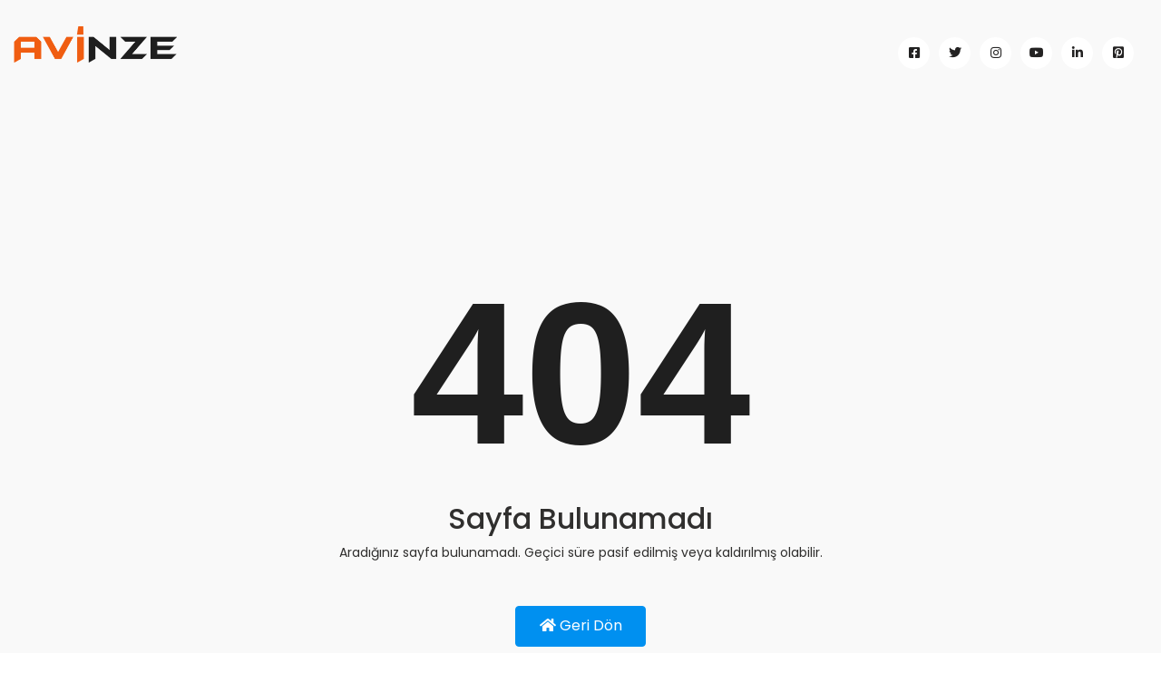

--- FILE ---
content_type: text/html; charset=utf-8
request_url: https://www.avinze.com.tr/error/404
body_size: 1334
content:
<!DOCTYPE html>
<html lang="tr">
<head>
    <meta charset="utf-8" />
    <meta name="viewport" content="width=device-width, initial-scale=1.0" />
    
    <title>404 - SmartWeb</title>
    <link rel="stylesheet" href="/themes/ecommerce08/css/bootstrap.css" crossorigin="anonymous">
    <link href="/themes/ecommerce08/css/style.css" rel="stylesheet" />
    <link href="/themes/ecommerce08/css/responsive.css" rel="stylesheet" />
    <link rel="stylesheet" href="/themes/ecommerce08/css/all.min.css" crossorigin="anonymous">
    <link rel="stylesheet" href="/themes/ecommerce08/css/owl.carousel.css" crossorigin="anonymous">
    <link rel="stylesheet" href="/themes/ecommerce08/css/owl.theme.default.css" crossorigin="anonymous">
    <link rel="stylesheet" href="/themes/ecommerce08/css/jquery.fancybox.min.css" crossorigin="anonymous">
    <link rel="stylesheet" href="/themes/ecommerce08/css/flaticon.css" crossorigin="anonymous">
    <link rel="stylesheet" href="/themes/ecommerce08/css/animate.css" crossorigin="anonymous">
    <link rel="stylesheet" href="/themes/ecommerce08/css/closed.css" crossorigin="anonymous">



    <link href="//fonts.googleapis.com/css?family=Rubik:300,400,500,700,900&amp;subset=latin-ext" rel="stylesheet">
    <link href="//fonts.googleapis.com/css?family=Poppins:200,300,400,500,600,700,800&amp;subset=latin-ext" rel="stylesheet">
    <link href="//fonts.googleapis.com/css?family=Nunito+Sans:300,400,600,700,800,900&display=swap" rel="stylesheet">
    <link href="//fonts.googleapis.com/css?family=Quicksand:300,400,500,600,700&display=swap" rel="stylesheet">
    <link href="//fonts.googleapis.com/css?family=Rajdhani:300,400,500,600,700&display=swap" rel="stylesheet">
    <link href="//fonts.googleapis.com/css?family=Montserrat:300,400,500,600,700,800,900&display=swap" rel="stylesheet">


    <script src="/themes/ecommerce08/js/jquery-3.4.1.min.js"></script>
    <script src="/themes/ecommerce08/js/bootstrap.bundle.js"></script>
    <script src="/themes/ecommerce08/js/owl.carousel.min.js"></script>
    <script src="/themes/ecommerce08/js/fontawesome.min.js"></script>
    <script src="/themes/ecommerce08/js/jquery.fancybox.min.js"></script>
    <script src="/themes/ecommerce08/js/viewportchecker.js"></script>

    <script src="/themes/ecommerce08/js/countdowntime/moment.min.js"></script>
    <script src="/themes/ecommerce08/js/countdowntime/moment-timezone.min.js"></script>
    <script src="/themes/ecommerce08/js/countdowntime/moment-timezone-with-data.min.js"></script>
    <script src="/themes/ecommerce08/js/countdowntime/countdowntime.js"></script>

    <script src="/themes/ecommerce08/js/custom.js"></script>

    <script src="https://cdnjs.cloudflare.com/ajax/libs/moment.js/2.24.0/moment.js"></script>

    <!-- #region Scripts to be updated! -->
    <script src="/admin/assets/app/master.js"></script>
    <script src="/admin/assets/app/custom.js"></script>
    <!-- #endregion -->


</head>
<body>

    

    <div class="closed-bg">

        <div class="container-fluid py-4">
            <div class="row">
                <div class="col-md-3">
                    <div class="logo">
                        <a href="/" title="Avinze">
                            <img alt="Avinze" src="/themes/ecommerce08/images/logo.png" />
                        </a>
                        </div>
                    </div>

                    <div class="col-md-9">
                        <ul class="social">
                            <li class="nav-item facebook-link">
                                <a class="nav-link" title="Facebook" rel="norefollow" href="https://www.facebook.com/epsilos" tabindex="-1" aria-disabled="true"><i class="fab fa-facebook-square"></i></a>
                            </li>
                            <li class="nav-item twitter-link">
                                <a class="nav-link" title="Twitter" rel="norefollow" href="https://www.twitter.com/epsilos" tabindex="-1" aria-disabled="true"><i class="fab fa-twitter"></i></a>
                            </li>
                            <li class="nav-item instagram-link">
                                <a class="nav-link" title="Instagram" rel="norefollow" href="https://www.instagram.com/epsilos" tabindex="-1" aria-disabled="true"><i class="fab fa-instagram"></i></a>
                            </li>
                            <li class="nav-item youtube-link">
                                <a class="nav-link" title="Youtube" rel="norefollow" href="https://www.youtube.com/epsilos" tabindex="-1" aria-disabled="true"><i class="fab fa-youtube"></i></a>
                            </li>
                            <li class="nav-item linkedin-link">
                                <a class="nav-link" title="Linkedin" rel="norefollow" href="https://www.linkedin.com/epsilos" tabindex="-1" aria-disabled="true"><i class="fab fa-linkedin-in"></i></a>
                            </li>
                            <li class="nav-item pinterest-link">
                                <a class="nav-link" title="Pinterest" rel="norefollow" href="https://www.pinterest.com/epsilos" tabindex="-1" aria-disabled="true"> <i class="fab fa-pinterest-square"></i></a>
                            </li>
                        </ul>
                    </div>
                </div>
        </div>



        <div class="col-md-6 mx-auto page-404 pt-6 mt-5">
            <h1>
                404
            </h1>
            <h2>Sayfa Bulunamad&#x131;</h2>
            <p>Arad&#x131;&#x11F;&#x131;n&#x131;z sayfa bulunamad&#x131;. Ge&#xE7;ici s&#xFC;re pasif edilmi&#x15F; veya kald&#x131;r&#x131;lm&#x131;&#x15F; olabilir.</p>

            <a class="btn btn-primary my-5" href="/" title="Anasayfa"><i class="fas fa-home"></i> Geri D&#xF6;n</a>
            <ul class="contact-info">
                <li><i class="fas fa-envelope-open-text"></i> <a href="/cdn-cgi/l/email-protection" class="__cf_email__" data-cfemail="2a43444c456a4b5c4344504f04494547045e58">[email&#160;protected]</a></li>
                <li><i class="fas fa-phone-alt"></i> 0</li>
            </ul>

        </div>

    </div>

<script data-cfasync="false" src="/cdn-cgi/scripts/5c5dd728/cloudflare-static/email-decode.min.js"></script><script defer src="https://static.cloudflareinsights.com/beacon.min.js/vcd15cbe7772f49c399c6a5babf22c1241717689176015" integrity="sha512-ZpsOmlRQV6y907TI0dKBHq9Md29nnaEIPlkf84rnaERnq6zvWvPUqr2ft8M1aS28oN72PdrCzSjY4U6VaAw1EQ==" data-cf-beacon='{"version":"2024.11.0","token":"00810865b0e24c928410e160e9b7fdb3","r":1,"server_timing":{"name":{"cfCacheStatus":true,"cfEdge":true,"cfExtPri":true,"cfL4":true,"cfOrigin":true,"cfSpeedBrain":true},"location_startswith":null}}' crossorigin="anonymous"></script>
</body>
</html>


--- FILE ---
content_type: text/css
request_url: https://www.avinze.com.tr/themes/ecommerce08/css/style.css
body_size: 74495
content:

@import url('https://fonts.googleapis.com/css?family=Poppins:200,300,400,500,600,700,800&amp;subset=latin-ext');
@import url('https://fonts.googleapis.com/css?family=Rubik:300,400,500,700,900&amp;subset=latin-ext');
@import url('https://fonts.googleapis.com/css2?family=Open+Sans:ital,wght@0,300;0,400;0,600;0,700;0,800;1,400&display=swap');
@import url('https://fonts.googleapis.com/css?family=Rajdhani:300,400,500,600,700&display=swap');

@import url('/admin/assets/icon/ion-icon/css/ionicons.min.css');
@import url('/admin/assets/icon/simple-line-icons/css/simple-line-icons.css');
@import url('/admin/assets/icon/icofont/css/icofont.css');
@import url('../css/pe-icon-set-food.min.css');


body {
	font-size: 14px;
	background: #ffffff;
	overflow-x: hidden;
	font-family: 'poppins', sans-serif;
	color: #2f2d2d;
}

a {
	color: #2c2b2b;
	text-decoration: none;
	-webkit-transition: all 0.5s ease;
	-moz-transition: all 0.5s ease;
	-o-transition: all 0.5s ease;
	transition: all 0.5s ease;
}

	a:hover {
		color: #ff7900;
		-webkit-transition: all 0.5s ease;
		-moz-transition: all 0.5s ease;
		-o-transition: all 0.5s ease;
		transition: all 0.5s ease;
	}

:focus {
	box-shadow: none !important;
	outline: unset !important;
	text-decoration: none !important;
}

img[src=""] {
	opacity: 0;
}

ul {
	margin: 0;
	padding: 0;
}

li {
	list-style: none;
}

p {
	margin-bottom: 0;
}

#header {
	position: relative;
	min-height: 67px;
}

.header {
	padding: 22px 0;
	background: #ffffff !important;
	min-height: 90px;
}

	.header .row {
		min-height: 45px;
	}
.logo img {
    max-width: 180px;
}
.mobile-logo img {
    max-width: 110px;
}
.header-bottom {
	background: #ff7900 !important;
}

.navbar-toggler-icon {
	height: 20px;
}

.navbar-toggler {
	padding: 0rem 0.75rem;
}

.topbar {
	padding: 14px 0px;
	border-bottom: 1px solid #eeeeee;
}

.main {
	min-height: 700px;
}

.hidden {
	visibility: hidden;
	opacity: 0;
}

.visible {
	visibility: visible !important;
	opacity: 1;
}

.btn-link {
	color: #f05127;
}

.section {
	position: relative;
	background-attachment: inherit !important;
	background-size: cover !important;
	background-position: top center !important;
	width: 100%;
}

.bg-1 {
	background: white;
	padding: 15px 5px 15px 0 !important;
}

.bb-1 {
	border-bottom: 1px solid #D6D6D6;
}

.bt-1 {
	border-top: 1px solid #D6D6D6;
}

.br-1 {
	border-right: 1px solid #e86e00 !important;
}

.user-text, .visitor-text {
	font-size: 14px;
	text-transform: capitalize;
	color: #7d7878;
}

	.user-text:hover, .visitor-text:hover {
		/* color: white; */
	}

.logout-text {
	color: #7d7878;
	font-size: 14px;
	margin-left: 10px;
	padding-left: 12px;
}

	.logout-text:before {
		content: "\e682";
		font-family: 'themify';
	}

	.user-text:hover, .logout-text:hover, visitor-text:hover {
		/* color: #d2dbe6; */
	}
/* NAV STYLES */
.main-nav .navbar-toggler-icon {
	margin: 0;
	height: unset;
	color: white;
}
/* NAV STYLES */
/* SECTIONS */

/* SLIDER SECTIONS */
.slider .owl-item .owl-lazy {
	opacity: 1 !important;
}

.slider .owl-item.active .owl-lazy {
	opacity: 1 !important;
	max-height: unset !important;
	/* display: none; */
}

.owl-dots {
	position: absolute;
	left: 0;
	right: 0;
	margin: 0px auto;
	bottom: 12px;
	z-index: 5;
	/* background: rebeccapurple; */
	margin: 0px auto;
	display: inline-block;
	width: auto;
}


	.owl-dots .owl-dot span {
		background: #9c9898;
		border: 0;
		width: 12px !important;
		height: 12px !important;
	}

	.owl-dots .owl-dot.active span {
		background: #ff7900;
		border: 0 !important;
	}

.more-button-1 {
	background: #ff7900;
	padding: 0px 30px;
	border-radius: 36px;
	line-height: 52px;
	display: inline-block;
	text-align: center;
	font-size: 13px;
	font-weight: 500;
	color: #ffffff !important;
	letter-spacing: 2px;
}

a.more-button-1:hover {
	-webkit-box-shadow: 0px 2px 20px 2px rgb(160 160 160);
	box-shadow: 0px 2px 20px 2px rgb(185 185 185);
}

.more-button-1 i {
	margin-right: 6px;
	color: #ffffff;
	font-size: 19px;
	line-height: 50px;
	float: left;
}

.slider-style-1 {
	background: #f7efd8;
}

	.slider-style-1 .item {
		margin: 0px auto;
	}

		.slider-style-1 .item .row {
			margin: 0;
		}

	.slider-style-1 .slide-description h2 {
	}

	.slider-style-1 .slide-description p {
	}


.active .slide-description h2,
.active .slide-description p,
.active .more-button-1 {
	-webkit-animation-fill-mode: both;
	-moz-animation-fill-mode: both;
	-o-animation-fill-mode: both;
	animation-fill-mode: both;
	-webkit-animation-duration: 1s;
	-moz-animation-duration: 1s;
	-o-animation-duration: 1s;
	animation-duration: 1s;
	-webkit-animation-name: fadeInLeft;
	-moz-animation-name: fadeInLeft;
	-o-animation-name: fadeInLeft;
	animation-name: fadeInLeft;
	-webkit-animation-delay: 0.3s;
	-moz-animation-delay: 0.3s;
	-o-animation-delay: 0.3s;
	animation-delay: 0.3s;
	/*text-shadow: 0px 0px 1px #222;*/
}

.active .slide-description p {
	-webkit-animation-delay: 0.5s;
	-moz-animation-delay: 0.5s;
	-o-animation-delay: 0.5s;
	animation-delay: 0.5s;
}

.active .more-button-1 {
	-webkit-animation-delay: 0.7s;
	-moz-animation-delay: 0.7s;
	-o-animation-delay: 0.7s;
	animation-delay: 0.7s;
}
/* SLIDER SECTIONS */

/* ADVANCED PARAGRAPH SECTIONS */
.ap-style-1 {
	-ms-flex-pack: start !important;
	justify-content: flex-start !important;
	display: -ms-flexbox !important;
	display: flex !important;
	-ms-flex-align: center !important;
	align-items: center !important;
	margin: 20px 0px !important;
}

	.ap-style-1 .advanced-paragraph-icon {
		/* width: 70px; */
		font-size: 48px;
	}

		.ap-style-1 .advanced-paragraph-icon i {
			color: #544e4e;
		}

	.ap-style-1 .advanced-paragraph-content h3 {
		margin: 0;
		color: #1d1d1d;
		font-size: 16px;
		font-weight: 600;
		text-transform: capitalize;
		line-height: 25px;
		margin-bottom: 0;
	}

	.ap-style-1 .advanced-paragraph-content p {
		line-height: 20px;
		color: #888;
		font-size: 13px;
		margin: 0;
	}
.ap-style-4 {
	padding: 20px 0px !important;
	/* color: #ffffff; */
	padding-left: 0 !important;
	display: flex;
	-ms-flex-align: center !important;
	align-items: center !important;
}

.ap-style-4 .advanced-paragraph-content {
	padding-left: 24px;
}

.ap-style-4 .advanced-paragraph-icon {
	text-align: center;
}

.ap-style-4 .advanced-paragraph-icon a {
	font-size: 26px;
	line-height: 86px;
	color: #7fb82d;
	width: 86px;
	display: block;
	border-radius: 50%;
	border: 1px solid #7fb82d;
}


.ap-style-4 a {
	color: #6E6D6D;
	font-size: 14px;
}

.ap-style-4 .advanced-paragraph-heading h3 {
	font-size: 18px;
	color: black;
	font-weight: 700 !important;
}

.ap-style-4 .advanced-paragraph-text p {
	font-size: 16px;
	color: #908b8b;
}

.icon {
	width: 58px;
	height: 45px;
	display: block;
	background-size: contain;
}

.icon-1 {
	background: url("/uploads/images/ecommerce05/icon-1.png") no-repeat 0 0 transparent;
	margin-right: 10px;
}

.icon-2 {
	background: url("/uploads/images/ecommerce05/icon-2.png") no-repeat 0 0 transparent;
}

.icon-3 {
	background: url("/uploads/images/ecommerce05/icon-3.png") no-repeat 0 0 transparent;
}

.icon-4 {
	background: url("/uploads/images/ecommerce05/icon-4.png") no-repeat 0 0 transparent;
}

.ap-style-2 {
	color: #ffffff;
	padding-left: 0 !important;
	display: flex;
	-ms-flex-align: center !important;
	align-items: center !important;
}

	.ap-style-2 .advanced-paragraph-content {
		padding-left: 12px;
		font-size: 13px;
	}

	.ap-style-2 .advanced-paragraph-icon {
		text-align: center;
	}

		.ap-style-2 .advanced-paragraph-icon a {
			font-size: 24px;
			color: #ffffff;
			display: block;
			border-radius: 50%;
			line-height: 1;
		}


	.ap-style-2 a {
		color: #6E6D6D;
		font-size: 14px;
	}

	.ap-style-2 .advanced-paragraph-heading h3 {
		font-size: 16px;
		color: #ffffff;
		font-weight: 500 !important;
		margin: 0;
	}

.ap-style-3 {
	padding: 20px 0px !important;
	color: #ffffff;
	padding-left: 0 !important;
	display: flex;
	-ms-flex-align: center !important;
	align-items: center !important;
}

	.ap-style-3 .advanced-paragraph-content {
		padding-left: 24px;
	}

	.ap-style-3 .advanced-paragraph-icon {
		text-align: center;
	}

		.ap-style-3 .advanced-paragraph-icon a {
			font-size: 26px;
			line-height: 86px;
			color: #ffffff;
			width: 86px;
			display: block;
			/* background: #ffffff; */
			border-radius: 50%;
			border: 1px solid #ffffff6b;
		}


	.ap-style-3 a {
		color: #6E6D6D;
		font-size: 14px;
	}

	.ap-style-3 .advanced-paragraph-heading h3 {
		font-size: 18px;
		color: #ffffff;
		font-weight: 500 !important;
	}
/* PARAGRAPH STYLES */
.paragraph-style-1 {
	font-size: 14px;
	line-height: 32px;
	color: #696969;
}

header .paragraph-style-1 {
	margin-bottom: 0;
	font-weight: 400 !important;
	line-height: 1.2;
	color: #7d7878;
}

	header .paragraph-style-1 b {
		font-weight: 500;
		color: black;
		/* text-decoration: underline; */
	}

.italic p {
	font-style: italic !important;
	font-weight: 400 !important;
	line-height: 1.2;
	font-size: 15px;
}

p.paragraph-style-2 {
	max-width: 680px;
	margin: 0px auto;
	font-size: 15px;
	line-height: 32px;
}

.heading-style-1 h1, .heading-style-1 h2, .heading-style-1 h3, .heading-style-1 h4, .heading-style-1 h5 {
	color: #161616;
	margin-bottom: 24px;
	display: inline-block;
}

.heading-style-1 h6 {
	font-size: 20px;
	color: #1d1c1c;
	margin-bottom: 30px !important;
	display: inline-block;
}

.heading-style-2 h2, .heading-style-2 h3 {
	font-size: 22px;
	position: relative;
	border-bottom: 1px solid #ebebeb;
	padding-bottom: 12px;
	margin-bottom: 28px;
	color: #252424;
	font-weight: 400 !important;
	line-height: 32px;
}

	.heading-style-2 h2 span, .heading-style-2 h3 span {
		position: relative;
		padding-bottom: 16px;
	}

		.heading-style-2 h2 span:before, .heading-style-2 h3 span:before {
			left: 0;
			right: 0;
			bottom: -1px;
			float: left;
			margin-right: 4px;
			border-radius: 9px;
			color: #ff7900;
			font-size: 22px;
			line-height: 30px;
			content: "\e020";
			font-family: 'simple-line-icons';
			speak: none;
		}

.heading-style-4 h3 {
	font-weight: 600;
	font-size: 18px;
	color: #2b2a2a;
	letter-spacing: -0.35px;
	font-weight: 500 !important;
}
/* PARAGRAPH STYLES */

/* BUTTON STYLES */
.button-style-default {
	border: 1px solid transparent;
	color: white;
	padding: 0px 28px;
	background: #f05127;
	min-width: 160px;
	font-size: 14px;
	font-weight: 600;
	line-height: 44px;
	border-radius: 0;
}

	.button-style-default:hover {
		background: #242424;
		color: white;
	}

.button-style-1 {
	border: 1px solid transparent;
	color: white;
	font-weight: 400;
	font-size: 15px;
	line-height: 46px;
	padding: 0px 28px;
	border-radius: 36px;
	background: black;
}

	.button-style-1 i {
		margin-right: 5px;
	}

	.button-style-1:hover {
		background: #f56e6e;
		color: #ffffff;
	}

.user-buttons a {
	font-size: 22px;
	color: white;
	display: block;
	padding: 0px 10px;
}

	.user-buttons a:hover, .button-cart:hover {
		text-decoration: none;
		color: #7db2f5;
	}

.button-favorite {
	color: #212121;
	font-size: 22px;
	padding: 0;
}

.favorite-module .favorite-count {
	position: absolute;
	right: 0px;
	background: #141414;
	width: 20px;
	height: 20px;
	line-height: 20px;
	text-align: center;
	border-radius: 50%;
	color: #ffffff;
	font-weight: 600;
	top: -5px;
	font-size: 12px;
}

.button-cart {
	font-size: 22px;
	color: #212121;
	padding: 0;
	display: block;
}

.minicart-module .cart-count {
	position: absolute;
	right: 0px;
	background: #ff7900;
	width: 20px;
	height: 20px;
	line-height: 20px;
	text-align: center;
	border-radius: 50%;
	color: #ffffff;
	font-weight: 600;
	top: -5px;
	font-size: 12px;
}

.store-info {
	padding: 0px 15px !important;
	min-height: 20px !important;
	margin-top: 6px !important;
	line-height: 1;
}

	.store-info > .btn-link {
		font-size: 0.82rem !important;
		pointer-events: none;
		padding: 0;
	}
/* BUTTON STYLES */
/* CARD STYLES */
.card-style-1 .card-body {
	text-align: center;
}

	.card-style-1 .card-body a {
		display: block;
	}

	.card-style-1 .card-body .card-title {
		color: #161616;
		margin-bottom: 5px;
	}

	.card-style-1 .card-body .btn {
		display: none;
	}

.card-style-1 .card {
	border: 0;
}

.card-style-2 {
	margin: 16px 0px;
}

	.card-style-2 .card-body .btn {
		border: 1px solid #f56e6e;
		padding: 0;
		width: 38px;
		height: 38px;
		line-height: 38px;
		border-radius: 50%;
		color: white;
		background: #f56e6e;
		float: left;
		position: absolute;
		right: 15px;
		top: 22px;
	}

	.card-style-2:hover .card-body .btn {
		background: #1b1b1b;
		border-color: #1b1b1b;
	}

	.card-style-2 .card-body {
		display: block;
		position: relative;
		padding: 15px 20px;
	}

	.card-style-2 .card-title {
		max-width: 300px;
		color: #232222;
		margin-bottom: 8px;
		font-weight: 500;
		font-size: 18px;
	}

	.card-style-2 .card-text {
		float: left;
		max-width: 300px;
	}
/* CARD STYLES */


/* COUNTER STYLES */
.count-default {
	text-align: center;
}

	.count-default .counter-icon {
		font-size: 36px;
		width: 50px;
		margin: 0px auto;
	}

	.count-default .counter {
		font-size: 26px;
		color: #191919;
		font-weight: 500 !important;
	}

	.count-default .counter-icon a {
		color: #f56e6e;
	}

	.count-default .counter-title a h3 {
		font-size: 18px;
		font-weight: 400 !important;
	}


/* COUNTER STYLES */

/* BLOG SLIDER STYLES */

.blog-item-descriptions h3 {
	font-weight: 600;
	font-size: 17px;
	margin: 20px 0px;
}

.blog-item-descriptions p {
	font-size: 14px;
	line-height: 28px;
	color: #696b6d;
	font-weight: 300;
}

.blog-slider .owl-dots {
	bottom: 0;
	position: relative;
	margin: 0px auto;
	display: inherit;
	top: 40px !important;
}
/* BLOG SLIDER STYLES */
.style-default .card-header {
	padding: 0 !important;
	border: 0;
	background: #f4f4f4;
	border-radius: 0;
	padding: 0 !important;
	font-size: 14px;
}

.style-default .card {
	border: 0;
	margin-bottom: 30px;
}

.style-default .card-header h2 button {
	color: black !important;
	padding: 16px 20px !important;
	font-size: 15px;
	font-weight: 500;
}

.style-default .card-body {
	line-height: 30px;
	font-size: 15px;
	font-weight: 500;
	color: #807878;
	padding: 20px 16px 6px 24px;
}
/* BLOG SLIDER STYLES */

/* BRAND SLIDER */
.brand-slider-default .owl-item.active {
	animation: flipInY .5s;
}

.brand-slider-default .brand-image a {
	height: 100px;
	-ms-flex-align: center !important;
	align-items: center !important;
	display: -ms-flexbox !important;
	display: flex !important;
}

.brand-image a {
	display: block;
	text-align: center;
}

.brand-image img {
	width: auto !important;
	margin: 0px auto;
}
/* BRAND SLIDER */

/* BREADCRUMB */
.breadcrumb-area {
	color: #ffffff;
	text-align: center;
	position: relative;
	background-color: #f8f8f8;
	padding: 4rem 0;
}

	.breadcrumb-area:before {
		content: "";
		position: absolute;
		width: 100%;
		height: 100%;
		left: 0;
		top: 0;
		background: #05050591;
		z-index: 0;
		opacity: 0;
	}
.bt-2:before {
    content: "";
    position: absolute;
    left: 0;
    right: 0;
    margin: 0px auto;
    width: 1px;
    height: 53px;
    background: #d3d3d3;
    top: -50px;
}
	.breadcrumb-area .breadcrumb {
		margin: 0;
		background: transparent;
		border-radius: 0;
		padding: 0;
		border-top-left-radius: 6px;
		border-top-right-radius: 6px;
		display: inline-block;
		width: auto;
		position: relative;
	}

		.breadcrumb-area .breadcrumb li {
			display: inline-block;
			padding-right: 12px;
		}


		.breadcrumb-area .breadcrumb a {
			font-size: 13px;
			/* line-height: 32px; */
			color: #949393;
		}

		.breadcrumb-area .breadcrumb li:last-child {
			padding-right: 0 !important;
		}

		.breadcrumb-area .breadcrumb a:after {
			content: "\f054";
			font-family: 'font awesome 5 free';
			font-weight: 900;
			position: relative;
			left: 6px;
			font-size: 10px;
		}

		.breadcrumb-area .breadcrumb li:last-child a:after {
			opacity: 0;
		}

	.breadcrumb-area p {
		max-width: 600px;
		line-height: 28px;
		font-size: 15px;
		margin-bottom: 60px;
	}

	.breadcrumb-area h1 {
		font-size: 38px;
		margin: 0;
		color: #ff7900;
		position: relative;
		margin-bottom: 12px;
	}

		.breadcrumb-area h1 .first-word {
			color: #232323;
		}
/* BREADCRUMB */

/* FORM */
.form-style-default .form-button button {
	background: #ff7900 !important;
	border: 1px solid #ff7900;
}

	.form-style-default .form-button button:focus {
		background: #f56e6e !important;
		border: 1px solid #f56e6e;
	}

	.form-style-default .form-button button:hover {
		background: #151515 !important;
		border: 1px solid #151515;
	}

.form-style-default .form-button {
	text-align: left;
}

.form-style-default p {
	margin-bottom: 10px;
	font-weight: 600;
	color: black;
}

.form-style-1 .form-button button {
	background: #f56e6e !important;
	border: 1px solid #f56e6e;
}

	.form-style-1 .form-button button:focus {
		background: #f56e6e !important;
		border: 1px solid #f56e6e;
	}

	.form-style-1 .form-button button:hover {
		background: #151515 !important;
		border: 1px solid #151515;
	}

.form-style-1 .form-button {
	text-align: left;
}

.form-style-1 .form-control {
	border-radius: 5px;
	min-height: 52px;
	background: #eeeeee57;
	border: 1px solid transparent;
	padding-left: 20px;
}

.form-style-1 .form-button button {
	background: #146cda !important;
	border: 0 !important;
	border-radius: 4px;
	padding: 16px 40px;
}

.newsletter .form-control {
	border: 0;
	border-radius: 36px;
	padding: 0px 30px;
	height: 52px;
}

.newsletter {
	margin-top: 24px;
	position: relative;
}

	.newsletter .recaptcha > div > div {
		background: white;
	}

	.newsletter .form-button button {
		margin-top: 10px;
		background: #ff7900 !important;
		border: 1px solid #ff7900 !important;
		border-radius: 36px;
		font-size: 14px;
		margin: 0 !important;
		line-height: 38px;
		padding: 0px 20px;
	}

	.newsletter .form-button {
		position: absolute;
		right: 8px;
		top: 6px;
		width: auto;
		float: right;
		padding: 0;
	}
/* FORM */
.button-white a.btn {
	background: white;
	color: #30ce89;
	border-color: white;
}

	.button-white a.btn:hover {
		background: transparent;
		color: white;
	}

.pricing-table {
	background: #FBFBFB;
	padding: 80px 30px;
	border-top-left-radius: 36px;
	border-bottom-left-radius: 36px;
}

	.pricing-table .pricing-header h2 {
		text-align: center;
		font-weight: 600;
		color: #1E1E1E;
		position: relative;
		padding-bottom: 20px;
		margin-bottom: 20px;
	}

.pricing-price span:first-child {
	font-size: 46px;
	font-weight: 600;
	color: black;
	display: block;
	text-align: center;
	line-height: 40px;
	margin-bottom: 8px;
}

.pricing-table h2:after {
	background: #30CE89;
	content: "";
	position: absolute;
	width: 90px;
	height: 8px;
	border-radius: 36px;
	left: 0;
	right: 0;
	margin: 0px auto;
	bottom: 0;
}

.pricing-header {
	position: relative;
}

span.suffix {
	text-align: center;
	display: block;
	font-size: 16px;
}

.pricing-table ul li {
	line-height: 36px;
	font-size: 15px;
}



.pricing-table ul {
	margin: 20px 0px;
}

.pricing-button {
	border: 1px solid #30ce89;
	border-radius: 36px;
	color: #ffffff;
	font-weight: 500;
	font-size: 18px;
	line-height: 68px;
	padding: 0px 42px;
	background: #30ce89;
	display: block;
	margin: 0px auto;
	width: 220px;
	text-align: center;
	margin-top: 40px !important;
}

	.pricing-button:hover {
		background: #212121;
		color: white;
		border-color: #212121;
	}

.featured {
}

.br-36 {
	border-top-left-radius: 0;
	border-bottom-left-radius: 0;
	border-top-right-radius: 36px;
	border-bottom-right-radius: 36px;
}

.pricing-table.featured h2:after {
	background: #FB7500;
}

.pricing-table.featured .pricing-button {
	background: #fb7500;
	border-color: #fb7500;
}


.dmenu-style-3 .navbar-nav li a {
	font-size: 14px;
	line-height: 36px;
	padding: 0 !important;
	color: #ffffff;
}

	.dmenu-style-3 .navbar-nav li a i {
		width: 26px;
		display: inline-block;
	}

		.dmenu-style-3 .navbar-nav li a i:before {
			margin-right: 10px;
			display: inline-block;
			width: 12px;
		}

.dmenu-style-3 .navbar-nav li {
	display: block;
	width: 100%;
}

.dmenu-style-3 .navbar-nav {
	display: block;
	margin-bottom: 20px;
}

/* SECTIONS */
/* ACTUAL MENU */
.actual-menu {
	background: -webkit-gradient(linear, left top, right top, from(#c467f5), to(#53f3ff));
	background: linear-gradient(90deg, #c467f5, #53f3ff);
	position: relative;
	padding-left: 70px;
}

	.actual-menu:before {
		content: '';
		border-width: 0 0 63px 75px;
		border-color: transparent transparent transparent #fff;
		border-style: solid;
		position: absolute;
		bottom: 0;
		left: 0;
	}



	.actual-menu .navbar-nav > li > a {
		color: white;
		padding: 0 1.2rem !important;
		line-height: 63px;
		font-weight: 600;
		letter-spacing: -0.4px;
		font-size: 14px;
	}
/* ACTUAL MENU */

/* PRODUCT SEARCH MODULE */
.search-product-module {
	max-width: 580px;
	margin: 0px auto;
}

.search-style-default {
	position: relative;
}

.search-product-input {
	height: 46px;
	border-radius: 36px;
	border: none;
	padding-left: 24px;
	-webkit-box-shadow: none;
	box-shadow: none;
	opacity: 1;
	background: white !important;
	z-index: 1;
	border: 1px solid #e1e1e1;
}

	.search-product-input::placeholder {
		color: #969696;
	}

.search-product-button {
	color: white;
	width: 56px;
	height: 34px;
	background: #ff7900;
	-webkit-transition: all 0.3s ease 0s;
	transition: all 0.3s ease 0s;
	-o-transition: all 0.3s ease 0s;
	position: absolute;
	right: 9px;
	top: 6px;
	font-size: 16px;
	border-radius: 34px;
	border: 0;
	z-index: 2;
	line-height: 36px;
}

	.search-product-button:hover {
		color: #ffffff;
		background: #1f1e1e;
	}

.search-product-input.tt-hint {
	opacity: 0 !important;
	/* z-index: 1; */
	/* position: relative; */
}

.open-search-box {
	font-size: 18px;
	color: black;
	padding: 0;
	display: block;
	line-height: 35px;
	text-align: center;
}

.fancy-search {
	width: 100%;
	max-width: 800px !important;
	padding: 4rem 1.4rem 3rem 1.4rem !important;
	overflow: visible !important;
	border-radius: 0px !important;
}

.fancy-close {
	position: absolute;
	right: 0;
	top: 0;
	border: 0;
	background: #ffffff;
	font-size: 16px;
	width: 60px;
	border-radius: 0;
	line-height: 50px;
}

.morphing-btn-wrap {
	display: block;
	/* position: relative; */
	text-align: center;
	margin: 0px auto;
}

.morphing-btn {
	-webkit-transition: background 0.3s, color 0.2s 0.2s, width 0.2s 0s;
	-moz-transition: background 0.3s, color 0.2s 0.2s, width 0.2s 0s;
	-o-transition: background 0.3s, color 0.2s 0.2s, width 0.2s 0s;
	transition: color 0.3s 0.2s, width 0.2s 0s;
	white-space: nowrap;
	box-sizing: border-box;
}

.morphing-btn_circle {
	/* color: transparent !important; */
	width: 35.6px !important;
	/* Override inline style rule */
	-webkit-transition: color 0.2s 0s, width .3s 0.2s;
	-moz-transition: color 0.2s 0s, width .3s 0.2s;
	-o-transition: color 0.2s 0s, width .3s 0.2s;
	transition: color 0.2s 0s, width .3s 0.2s;
	margin: 0px auto;
	width: 100%;
}

.morphing-btn-clone {
	position: fixed;
	background: #ff7900;
	border-radius: 50%;
	z-index: 3;
	-webkit-transition: all 0.5s cubic-bezier(.65, .05, .36, 1);
	-moz-transition: all 0.5s cubic-bezier(.65, .05, .36, 1);
	-o-transition: all 0.5s cubic-bezier(.65, .05, .36, 1);
	transition: all 0.5s cubic-bezier(.65, .05, .36, 1);
	-webkit-backface-visibility: hidden;
	backface-visibility: hidden;
}

.morphing-btn-clone_visible {
	display: block;
	-webkit-transform: scale(1) !important;
	-moz-transform: scale(1) !important;
	-ms-transform: scale(1) !important;
	-o-transform: scale(1) !important;
	transform: scale(1) !important;
}

.fancybox-morphing .fancybox-bg {
	background: #ff7900;
	opacity: 1 !important;
}

.fancybox-morphing .fancybox-toolbar {
	top: 20px;
	right: 40px;
}

.fancybox-morphing .fancybox-button--close {
	background: rgba(0, 0, 0, 0.2);
	border-radius: 50%;
	color: #fff;
}

	.fancybox-morphing .fancybox-button--close::after,
	.fancybox-morphing .fancybox-button--close::before {
		height: 1.55px;
		width: 22px;
		left: calc(50% - 11px);
	}

	.fancybox-morphing .fancybox-button--close:hover {
		background: rgba(0, 0, 0, 0.25);
	}

.fancybox-morphing .search-module-content {
	position: relative;
}

.fancybox-morphing .search-style-2 h3 {
	font-weight: 400;
	font-size: 18px;
	text-align: center;
	margin-bottom: 16px;
	color: white;
}

.fancybox-morphing .search-style-2 .search-product-button {
	font-size: 16px;
	line-height: 36px;
	height: auto;
	border: 0;
	top: 6px;
	color: #ffffff;
	height: 34px;
	background: #393737;
}
/* Styling for element used in example */

#morphing-content {
	margin: 0;
	position: relative;
	background: transparent;
	/* color: #fff; */
	padding: 6em 10vw;
	line-height: 2;
	z-index: 3;
	-webkit-backface-visibility: hidden;
	backface-visibility: hidden;
	position: absolute;
	left: 0;
	right: 0;
	margin: 0px auto;
	top: 20%;
}

	#morphing-content a {
	}

.search-product-input:focus {
	outline: none;
	border: 1px solid #e1e1e1;
	border-radius: 20px;
}
/* PRODUCT SEARCH MODULE */

/* PRODUCT BREADCRUMB */
.back-home:before {
	color: #bbbaba;
	font-family: 'simple-line-icons';
	content: "\f015";
	font-family: 'Font Awesome 5 Free';
	font-weight: 700;
}

.product-breadcrumb-module li {
	display: inline-block;
}

	.product-breadcrumb-module li:after {
		font-family: 'themify';
		content: "\e649";
		color: #d4d0d0;
		font-size: 11px;
	}

	.product-breadcrumb-module li a {
		font-size: 13px;
		color: #898787;
		font-weight: 500;
		padding: 0px 4px;
		line-height: 30px;
	}

	.product-breadcrumb-module li:first-child a {
		padding-left: 0;
	}

	.product-breadcrumb-module li:last-child:after {
		opacity: 0;
	}
/* PRODUCT BREADCRUMB */
/* PRODUCT SLIDER MODULE */
.product-slider-module .owl-carousel .owl-item.active .owl-lazy {
	opacity: 1 !important;
	width: auto;
	max-width: 100%;
}
.product-slider-default img {
    max-height: 200px !important;
    width: auto !important;
    padding: 0 !important;
}
.product-slider-default .nav-tabs > li > a {
	color: #404142;
	padding: 0px 14px;
	line-height: 40px;
	border: 0;
	font-weight: 500;
	font-size: 0.88rem;
}

	.product-slider-default .nav-tabs > li > a i {
		font-size: 15px;
		float: left;
		line-height: 40px;
		margin-right: 8px;
	}

.product-slider-default .nav-tabs > li a:focus, .product-slider-default .nav-tabs > li a:hover {
	border: 0;
}

.product-slider-default .nav-tabs > li > a.active {
	color: #f05127;
	border: 0;
}

.product-slider-default .nav-tabs > li:last-child > a {
	padding-right: 0;
}

.product-slider-default .nav-tabs > li {
	margin: 0 !important;
	display: inline-block;
}

.product-slider-default .nav-tabs {
	border: 0;
	text-align: right;
	display: block;
	position: absolute;
	top: -70px;
	right: 0;
}

.product-slider-module .owl-dots {
	border: 1px solid #eaeaea;
	border-radius: 999px;
	margin: 0px auto !important;
	position: absolute;
	bottom: -32px;
	max-width: fit-content;
	padding: 8px 18px;
	height: 38px;
	background: white;
}

	.product-slider-module .owl-dots button {
		zoom: 0 !important;
		margin: 0;
	}

		.product-slider-module .owl-dots button span {
			padding: 0 !important;
			margin: 0 4px !important;
		}

.product-slider-default .owl-nav > button {
	width: 30px;
	height: 30px;
	border-radius: 50% !important;
	background: #ffffff !important;
	border: 1px solid #d2d2d2 !important;
	line-height: 30px !important;
	margin: 0 !important;
	color: #969090 !important;
}

	.product-slider-default .owl-nav > button:hover {
		color: white !important;
		background: #ff7900 !important;
		border: 1px solid transparent !important;
	}

.product-slider-default .owl-nav > .owl-next {
	right: 0;
	margin-left: 12px !important;
}

.product-slider-default .owl-nav > .owl-prev {
	left: 0;
}

.product-slider-default .owl-nav {
	opacity: 1;
	right: 0;
	top: -74px;
	position: absolute;
	margin: 0;
}

.product-slider-default:hover .owl-nav {
	opacity: 1;
}

.product-slider-1 .product-item {
	display: -ms-flexbox;
	display: flex;
	-ms-flex-wrap: wrap;
	flex-wrap: wrap;
	border: 1px solid #eeeeee;
}

	.product-slider-1 .product-item .product-tags {
		display: none;
		zoom: 0.8;
	}

.product-slider-1 .product-image {
	-ms-flex: 0 0 40%;
	flex: 0 0 40%;
	max-width: 40%;
	/* min-height: 100px; */
}

.product-slider-1 .product-info {
	-ms-flex: 0 0 60%;
	flex: 0 0 60%;
	max-width: 60%;
	padding-left: 18px;
	text-align: left !important;
}

.product-slider-1 .product-item h3 {
	overflow: hidden;
}

.product-slider-1 .action-hover {
	display: none !important;
}

.product-slider-1 .owl-nav {
	position: absolute;
	top: -86px;
	right: 0;
}

	.product-slider-1 .owl-nav > button {
		color: #000000 !important;
		background: transparent !important;
	}

.featured .owl-nav > button {
	background: transparent !important;
	border: 1px solid transparent !important;
	/* color: white !important; */
	opacity: 1 !important;
	width: 19px;
	text-align: center;
}

	.featured .owl-nav > button:hover {
		/* background: #ee5a63 !important; */
		color: #f05127 !important;
	}

	.featured .owl-nav > button.disabled {
		/* background: #f2f2f2 !important; */
		/* color: black !important; */
	}

.product-slider-1 .nav-tabs > li > a {
	padding-bottom: 18px;
	color: #252424 !important;
	border: 0 !important;
	border-bottom: 1px solid #ebebeb !important;
	padding: 0 0 14px 0;
	font-size: 20px;
	position: relative;
	border-bottom: 1px solid #ebebeb;
	padding-bottom: 12px;
	margin-bottom: 28px;
	color: #252424;
	font-weight: 400 !important;
	line-height: 32px;
}

	.product-slider-1 .nav-tabs > li > a:before {
		content: "\e020";
		font-family: 'simple-line-icons';
		color: #ff7900;
	}

	.product-slider-1 .nav-tabs > li > a i {
		left: 0;
		right: 0;
		bottom: -1px;
		float: left;
		margin-right: 4px;
		border-radius: 9px;
		content: "\e68a";
		font-family: 'themify';
		color: #0869d8;
		font-size: 22px;
		line-height: 30px;
	}

.product-slider-1 .nav-tabs > li {
	width: 100%;
}

.product-slider-1 .nav-tabs {
	border: 0;
}
.multi-tabs .nav-tabs > li {
    display: inline-block !important;
    width: auto !important;
}

.multi-tabs .nav-tabs {}

.multi-tabs .nav-tabs {
    -ms-flex-pack: start !important;
    justify-content: flex-start !important;
    display: -ms-flexbox !important;
    display: flex !important;
}

.multi-tabs .nav-tabs > li a {
    margin: 0;
    font-size: 15px;
    margin-right: 16px;
    color: #7a7979 !important;
    border: 0 !important;
}

.multi-tabs .nav-tabs > li a:before {
    display: none;
}

.multi-tabs .nav-tabs > li a.active {
    color: #ff7900 !important;
    font-weight: 500 !important;
}

.toast-fixed {
	position: fixed !important;
	top: 40px !important;
	z-index: 9999 !important;
	right: 20px !important;
	background: #ff7900;
	color: white;
	border-color: #ff7900;
	box-shadow: none;
	visibility: hidden;
	border-radius: 6px;
	max-width: 80%;
}

	.toast-fixed.showing, .toast-fixed.show {
		visibility: visible;
		-webkit-transition: all .4s ease .1s;
		transition: all .4s ease .1s;
		-webkit-animation: slideInRight 0.5s;
		animation: slideInRight 0.5s;
	}


	.toast-fixed .toast-header {
		background: #ff7900;
		color: white;
		font-weight: 300;
		line-height: 36px;
	}

		.toast-fixed .toast-header > span {
			background: white;
			border-radius: 50%;
			width: 26px;
			height: 26px;
			color: #ff7900;
			text-align: center;
			line-height: 26px;
			font-size: 12px;
			font-weight: 700;
			margin-right: 6px;
		}

	.toast-fixed button.close {
		color: white;
		text-shadow: none;
		opacity: 1;
		margin: 0 0 0 6px !important;
		padding: 0 !important;
		font-size: 14px;
		float: right;
		margin-left: auto !important;
	}

	.toast-fixed .toast-body {
		background: white !important;
		color: #2d2d2d;
		font-size: 13px;
	}

.shoppingcart-toast {
	margin-top: 120px;
	background: #ff7900;
	border-color: #ff7900;
}

	.shoppingcart-toast .toast-header {
		background: #ff7900;
	}

		.shoppingcart-toast .toast-header > span, .shoppingcart-toast .btn-link {
			color: #ff7900;
		}
/* PRODUCT SLIDER MODULE */

/* PRODUCT LIST */
.product-list-module {
}

.featured .product-item {
	padding: 15px 9px 0px 0px;
}

.product-item {
	padding: 14px;
	margin-bottom: 20px;
	position: relative;
	background: white;
	border: 1px solid #f0ecec;
	border-radius: 12px;

}

	.product-item:hover {
		border: 1px solid #ff7900;
	}
.product-slider-1 .product-item {
		display: -ms-flexbox !important;
	display: flex !important;
	-ms-flex-align: center !important;
	align-items: center !important;
	}

.product-image > a {
    display: block;
    text-align: center;
    margin-top: auto;
    margin-bottom: auto;
}

.product-image a img {
	width: 100% !important;
	z-index: 1;
	position: relative;
	border-radius: 12px;
	margin: 0px auto;
}

.product-info {
	text-align: left;
}

	.product-info .product-mark {
		color: #9a9a9a;
		font-size: 12px;
		text-transform: uppercase;
		margin-bottom: 10px;
		display: block;
		letter-spacing: 1px;
	}

	.product-info h3 {
		margin: 0;
	}

	.product-info .product-title {
		font-size: 14px;
		line-height: 1.5;
		display: block;
		white-space: nowrap;
		text-overflow: ellipsis;
		overflow: hidden;
		/* max-width: 230px; */
		/* margin: 0px auto; */
		font-weight: 500;
	}

.product-review {
	margin-bottom: 8px;
	margin-top: 4px;
}

	.product-review i {
		color: #d0d0d0;
		font-size: 12px;
	}

		.product-review i.plus {
			color: #f2ca18;
		}

	.product-review button {
		background: transparent;
		border: 0;
		padding: 0;
	}

/*#product-comment-rating {
	direction: rtl;
}

.product-review button:hover i, .product-review button:hover ~ button i {
	color: #ffd82f;
}*/

.produt-item-quantity {
	width: 28px;
	position: absolute;
	background: transparent;
	text-align: center;
	top: 10px;
	right: 8px;
	/* border-radius: 6px; */
	overflow: hidden;
	/* border: 1px solid #eaeaea; */
	z-index: 1;
	display: none;
}


.spinner:after {
	content: "";
	display: inline-block;
	vertical-align: text-bottom;
	border: .15em solid currentColor;
	border-right-color: transparent;
	border-radius: 50%;
	-webkit-animation: spinner-border .75s linear infinite;
	animation: spinner-border .75s linear infinite;
	position: absolute;
	left: 0;
	right: 0;
	margin: 0 auto;
	color: #ffffff;
	top: 37%;
	background: #f05127;
	width: 14px;
	height: 14px;
	font-weight: 400;
}

.quantity-section .spinner:after {
	top: 16px;
}

.spinner:before {
	content: "";
	position: absolute;
	top: 0;
	width: 100%;
	height: 100%;
	/* background: #ffffff66; */
	left: 0;
}

.produt-item-quantity input {
	display: block;
	width: 100%;
	border: 0;
	text-align: center;
	padding: 0;
	line-height: 28px;
	color: white;
	font-size: 12px;
	font-weight: 500;
	background: #f05127;
}

.produt-item-quantity button {
	border: 0;
	background: white;
	width: 100%;
	display: block;
	color: #565151;
	border: 1px solid #eaeaea;
	height: 27px;
	border-radius: 6px;
}

	.produt-item-quantity button i {
		font-size: 9px;
	}

.produt-item-quantity .quantity-plus {
	border-top-left-radius: 6px;
	border-top-right-radius: 6px;
}

.produt-item-quantity .quantity-minus {
	border-top: 1px solid #eaeaea;
}

.produt-item-quantity.toggle.active .quantity-plus {
	border-bottom-left-radius: 0;
	border-bottom-right-radius: 0;
	border-bottom: 1px solid transparent;
}

.produt-item-quantity.toggle.active .quantity-minus {
	border-top-left-radius: 0;
	border-top-right-radius: 0;
	border-top: 1px solid transparent;
}

.produt-item-quantity.toggle {
	height: 27px;
	-webkit-transition: all 0.2s ease !important;
	transition: all 0.2s ease !important;
}

	.produt-item-quantity.toggle.active {
		height: 92px;
		-webkit-transition: all 0.2s ease !important;
		transition: all 0.2s ease !important;
	}

.product-image {
	position: relative;
	overflow: hidden;
	-ms-flex-align: center !important;
	align-items: center !important;
	display: -ms-flexbox !important;
	display: flex !important;
	    flex-direction: column;
}
.out-of-stock {
    position: absolute;
    top: 20px;
    right: 0;
    z-index: 4;
    background: #3d3a38;
    width: 80px;
    height: 80px;
    ,: 0px
    auto;
    border-radius: 50%;
    padding: 23px 0px;
    color: white;
    font-size: 12px;
    text-align: center;
}
	.product-image > a:before {
		content: "";
		display: inline-block;
		width: 2rem;
		height: 2rem;
		vertical-align: text-bottom;
		border: .25em solid currentColor;
		border-right-color: transparent;
		border-radius: 50%;
		-webkit-animation: spinner-border .75s linear infinite;
		animation: spinner-border .75s linear infinite;
		position: absolute;
		top: 42%;
		left: 0;
		right: 0;
		margin: 0 auto;
		color: #e2e2e2;
		opacity:0;
	}

.product-tags {
}

	.product-tags li {
		display: block;
		margin-bottom: 2px;
		position: absolute;
		z-index: 1;
	}

		.product-tags li span {
			background: #ff7900;
			display: block;
			border-radius: 4px;
			color: white;
			padding: 6px 8px;
			font-size: 10px;
			text-align: center;
			text-transform: uppercase;
		}

			.product-tags li span:after {
				content: "\f0dd";
				font-family: 'Font Awesome 5 Free';
				font-weight: 900;
				position: absolute;
				left: 8px;
				bottom: -10px;
				color: #ff7900;
				font-size: 14px;
			}

		.product-tags li:nth-child(1) {
			top: 6px;
		}

		.product-tags li:nth-child(2) {
			left: 0;
			top: 46px;
		}

			.product-tags li:nth-child(2) span {
				background: #da3e0a;
			}

				.product-tags li:nth-child(2) span:after {
					color: #da3e0a;
				}

		.product-tags li:nth-child(3) {
			top: 40px;
			right: 0;
		}

		.product-tags li:nth-child(4) {
			right: 0;
			top: 0;
		}

		.product-tags li:nth-child(5) {
			top: 80px;
		}

.product-item .product-price .price {
	color: #da3e0a;
	font-size: 15px;
	font-weight: 600;
}

.product-item .product-price .old-price {
	text-decoration: line-through;
	margin-left: 6px;
	font-size: 14px;
	color: #999;
}

.product-slider-1 .product-price .old-price {
	display: none;
}

.product-item .action-hover {
	z-index: 1;
	width: 100%;
	text-align: center;
	position: absolute;
	opacity: 0;
	bottom: -150%;
}

.product-item:hover .action-hover {
	opacity: 1;
	-webkit-transition: all 0.6s ease !important;
	transition: all 0.6s ease !important;
	bottom: 16px;
}

	.product-item:hover .action-hover ul li div {
		display: inline-block;
		position: absolute;
	}

.product-item .action-hover ul li div span {
	border-radius: 0px;
	padding: 7px 13px 5px 13px;
}

.product-item .action-hover li {
	display: inline-block;
	border-radius: 3px;
}
.product-item .action-hover li:nth-child(2) {
    display: none;
}
	.product-item .action-hover li:last-child {
	}

	.product-item .action-hover li a {
		position: relative;
		font-size: 14px;
		color: #ffffff;
		cursor: pointer;
		width: 100%;
		padding: 0;
		background: #ff7900;
		line-height: 40px;
		display: block;
		border-radius: 50%;
		width: 40px;
	}

		.product-item .action-hover li a i {
		}



		.product-item .action-hover ul li div span span, .product-item .action-hover li a span {
			white-space: nowrap;
			font-size: 11px;
			letter-spacing: 0.50px;
			padding: 0px 20px;
			position: absolute;
			bottom: 100%;
			color: rgba(0,0,0,0);
			background-color: rgba(255, 194, 41,0);
			-webkit-transition: all 0.4s ease 0.1s;
			transition: all 0.4s ease 0.1s;
			right: 0;
			border-radius: 3px;
			height: 35px;
			line-height: 35px;
			display: none;
		}

.product-item:hover .action-hover ul li div span span, .product-item:hover .action-hover ul li a span {
}

.product-item .action-hover ul li div span:hover span, .product-item .action-hover ul li a:hover > span {
	display: inline-block;
	color: white;
	background-color: #2d2c2d;
}

.product-item .action-hover ul li div span i {
	padding-right: 0px;
}

.product-item.action-hover li div:hover, .product-item .action-hover li a:hover {
	background: #da3e0a;
}

	.product-item .action-hover li a:hover i {
		color: white !important;
	}

.product-list-pagination .page-item.active .page-link {
	background: #ff7900;
	border-color: #ff7900;
}

.page-item .page-link {
	cursor: pointer;
}

.product-list-pagination .page-link {
	color: #353535;
}
.discount-percentage {
    position: absolute;
    left: 0;
    top: 20px;
    background: #ff7900;
    width: 40px;
    height: 40px;
    padding: 10px 0;
    text-align: center;
    border-radius: 50%;
    color: white;
    z-index: 1;
}
/* PRODUCT LIST */

/* PRODUCT FILTER */
.product-filter {
	border: 1px solid #f0f0f0;
	border-radius: 9px;
}

.filter-box {
	padding: 20px;
	border-bottom: 1px solid #f0f0f0;
}

.order-filter {
	display: none;
}

.filter-box:last-child {
	border-bottom: 0;
}

.filter-header {
	border-bottom: 1px solid #f0f0f0;
	padding: 30px 20px;
	font-size: 16px;
	font-weight: 600;
	color: #1d1c1c;
	background: white;
	z-index: 2;
}

.product-filter h1 {
	font-size: 16px;
	font-weight: 600;
	color: #1d1c1c;
	margin: 0;
}

.filter-box h6 {
	font-weight: 600;
	color: #1d1c1c;
	font-size: 16px;
	margin-bottom: 14px;
}

.filter-box ul li a {
	line-height: 32px;
	font-size: 13px;
}

.filter-box ul li span {
	margin-left: 8px;
}

.filter-box ul li a:hover {
	/* color: #21b1bb; */
}

.brands-filter li, .tags-filter li, .variant-filter li {
	padding: 4px 0px;
}

.filter-button {
	width: 90%;
	background: #ff7900;
	border: 0;
	padding: 14px 0px !important;
	color: white;
	font-size: 17px;
	border-radius: 6px;
	margin: 14px auto;
	display: block;
}

.filter-open {
	position: fixed;
	left: -5px;
	top: 30%;
	background: #ff7900;
	width: 37px;
	line-height: 68px;
	border: 0;
	font-size: 14px;
	color: white;
	/* height: 76px; */
	padding: 0;
	z-index: 3;
	border-top-right-radius: 90px;
	border-bottom-right-radius: 90px;
}
/* PRODUCT FILTER */

/* PRODUCT DETAIL */
.product-header {
	margin-bottom: 30px;
}

	.product-header h1 {
		font-size: 24px;
		color: black;
		font-weight: 500;
		margin-bottom: 16px;
	}

	.product-header .product-mark-detail {
		color: #ff7900;
		font-weight: 600;
		margin-bottom: 4px;
		display: inline-block;
		margin-right: 10px;
	}

		.product-header .product-mark-detail:before {
			content: "\f02c";
			font-family: 'font awesome 5 free';
			margin-right: 5px;
			color: #ff7900;
		}

.product-detail-module .product-tags li {
	position: unset;
	display: inline-block;
	position: relative;
	left: 0;
	top: 0;
}

.product-detail-module .product-tags {
	/* display: inline-block; */
	position: absolute;
	right: 0;
	top: 0;
	display: none;
}

	.product-detail-module .product-tags li span:after {
		opacity: 0;
	}

.product-pricing ul {
	/* border: 1px solid #f0e4e4; */
	border-radius: 6px;
	background: white;
}

	.product-pricing ul li {
		border-bottom: 1px solid #f0e4e4;
		line-height: 45px;
	}

		.product-pricing ul li:last-child {
			border-bottom: 0;
		}

		.product-pricing ul li label {
			/* border-right: 1px solid #f0e4e4; */
			margin: 0;
			padding: 0px 0;
			min-width: 140px;
			font-weight: 400;
			color: #444444;
		}

		.product-pricing ul li span {
			padding: 0px 10px;
			font-size: 15px;
		}

		.product-pricing ul li.old-price span {
			text-decoration: line-through;
		}

		.product-pricing ul li.featured-price span {
			font-size: 22px;
			font-weight: 700;
			color: #ff7900;
		}

			.product-pricing ul li.featured-price span small {
				font-size: 14px;
				font-weight: 700;
			}

		.product-pricing ul li:nth-child(2) {
			/* background: #f9f9f999; */
		}

.short-description {
	padding: 12px;
	border: 1px solid #f0e4e4;
	margin-bottom: 30px;
	border-radius: 9px;
	line-height: 24px;
	font-size: 14px;
}

	.short-description p {
		font-size: 0.97em;
		color: #777575;
	}

.buy-section {
	margin: 30px 0px;
	float: left;
}

.quantity-section button {
	background: #f0f0f0;
	border: 0;
	width: 36px;
	line-height: 50px;
	font-size: 10px;
	color: #1b1919;
	float: left;
	border-radius: 36px;
	width: 52px;
}

.quantity-section {
	/* margin-top: 30px; */
	border: 0;
	display: inline-block;
	border-radius: 3px;
	overflow: hidden;
	float: left;
	position: relative;
}

	.quantity-section input {
		width: 36px;
		height: 52px;
		border: 0;
		text-align: center;
		padding: 0;
		margin: 0;
		float: left;
		border: 1px solid #f0f0f0;
		border-left: 0;
		border-right: 0;
		background: #ffffff;
	}

.add-to-cart-button {
	background: #ff7900;
	display: inline-block;
	line-height: 52px;
	margin: 0px 10px;
	padding: 0px 26px;
	border-radius: 36px;
	color: white;
	font-weight: 600;
	text-transform: uppercase;
	font-size: 13px;
}

	.add-to-cart-button:hover {
		color: white;
		background: #ff7900;
	}

	.add-to-cart-button span:before {
		content: "\f07a";
		font-family: 'font awesome 5 free';
		font-weight: 600;
		margin-right: 10px;
	}

.social-section {
	float: right;
	margin: 30px 0px;
}

	.social-section a {
		color: #5e6363;
		text-align: center;
		height: 26px;
		line-height: 26px;
		display: inline-block;
		margin: 0;
		width: 26px;
		border-radius: 50%;
		font-size: 12px;
		border: 1px solid #e9e9e9;
	}

		.social-section a:hover {
			color: #33bcd4;
		}



.product-tabs .nav-link.active, .product-tabs .show > .nav-link {
	background-color: #eeeeee8a;
	color: #3e3c3c;
}

.product-tabs > li > a {
	padding: 16px 28px;
	border-radius: 0;
	background: #fbfbfb;
	/* border-right: 1px solid #eeeded; */
}

.product-tabs-module .tab-content {
	border: 1px solid #e8e8e8;
	padding: 20px;
	border-radius: 4px;
}

.product-tabs > li:first-child a {
	border-radius: 0;
	border-top-left-radius: 9px;
}

.product-tabs > li > a.active {
	/* border-right: 1px solid transparent !important; */
}

.product-tabs-module .total-comment {
	border-radius: 0;
	background: transparent;
	color: black;
	margin: 0;
	text-align: right;
	display: block;
	padding: 0;
}

.product-tabs-module .post-comments {
	border: 0 !important;
	margin: 0;
	padding: 0;
}

.tab-description h2, .tab-description h3, .tab-description h4 {
	font-size: 15px;
	font-weight: 600;
}

.tab-description p {
	margin-bottom: 20px;
	font-weight: 400;
	color: #949393;
}

.tab-installment h6 {
	text-align: center;
	font-weight: 600;
	font-size: 15px;
	color: black;
	background: #f7f9fa;
	line-height: 46px;
	text-transform: capitalize;
}

.tab-installment table {
	border: 1px solid #eff0f0;
	border-top: 0;
}
/* PRODUCT DETAIL */

/* COMMENTS */
.post-comments {
	margin-top: 35px;
	border: 1px solid #e2e0e0;
	padding: 0px 20px;
	margin: 34px 0px;
}

.total-comment {
	font-weight: 600;
	background: #00a6f6;
	padding: 10px 20px;
	color: white;
	border-bottom-left-radius: 9px;
	display: inline-block;
	border-bottom-right-radius: 9px;
}

.comment-avatar span {
	width: 80px;
	height: 80px;
	background: #f2f2f2;
	display: block;
	text-align: center;
	line-height: 80px;
	border-radius: 50%;
	font-size: 22px;
	font-weight: 700;
	color: #1d1d1d;
}

.comment-author span {
	font-weight: 600;
	font-size: 15px;
	color: black;
	display: block;
}

.comment-info span {
	color: #949494;
	font-weight: 400;
}

.comment {
	margin-top: 10px;
}

	.comment p {
		font-size: 14px;
	}

.comment-container form {
	margin-top: 30px !important;
}

.comment-container {
	border-bottom: 1px solid #e2e0e0;
	padding: 20px 0px;
	font-weight: 600;
}

.post-comments .comment-container:last-child {
	border-bottom: 0;
}

.reply-button {
	background: #3b405d;
	padding: 6px 16px;
	color: white !important;
	border-radius: 3px;
	display: inline-block;
}

.leave-a-comment {
	margin-top: 40px !important;
}

	.leave-a-comment h4 {
		font-weight: 500;
		font-size: 20px;
		color: black;
		display: block;
		border-bottom: 1px solid #e2e0e0;
		padding-bottom: 11px;
		margin-bottom: 26px;
	}
/* COMMENTS */
/* ACCOUNT */
.account-page .account-tabs li a {
	padding: 16px 20px;
	margin: 0;
}

.account-page .tab-content {
	padding: 20px;
	border: 1px solid #dedede;
	border-top: 0;
}

ul.order-totals {
	min-width: 160px;
	text-align: right;
}

	ul.order-totals b {
		text-align: left;
		float: left;
		min-width: 109px;
	}

.box h3 {
	font-size: 14px;
	font-weight: 600;
	color: black;
	margin-bottom: 0;
	background: #f7f9fa;
	padding: 14px 20px;
	border-radius: 0;
	border: 1px solid #eceeef;
}

.box-content {
	border: 1px solid #eceeef;
	margin-bottom: 20px;
	padding: 10px 20px;
	border-top: 0;
}

.currency {
	margin: 0px 4px;
}

ul.order-totals li {
	line-height: 28px;
}
/* ACCOUNT */

/* CART PAGE */
.cart-page {
	background: #ffffff;
	min-height: 600px;
	padding: 3rem 0;
}

.title-type-2 {
	border-top-left-radius: 2px;
	background: #f6f9f8;
	overflow: hidden;
	border-top-right-radius: 2px;
	border-radius: 9px;
}

	.title-type-2 span {
		padding: 0px 9px;
		font-family: Rajdhani,sans-serif;
		font-weight: 600;
		font-size: 18px;
		line-height: 60px;
		color: #434443;
	}

.step {
	width: 28px;
	background: #ffffff;
	border-radius: 50%;
	padding: 0 !important;
	line-height: 28px !important;
	text-align: center;
	display: inline-block;
	color: #232222 !important;
	margin-left: 15px;
	/* font-size: 20px !important; */
}

.cart-section {
	margin-bottom: 1.6rem;
}

.cart-item {
	border: 1px solid #dee2e687;
	border-radius: 9px;
	margin-bottom: 20px;
	padding-right: 20px;
	/* min-height: 142px; */
	/* padding-left: 20px; */
}

.cart-product-image {
	border-right: 1px solid #dee2e687;
	overflow: hidden;
	padding: 14px;
	max-width: 128px;
}

.cart-product-name {
	font-weight: 600;
	font-size: 14px;
	color: #292828;
	margin-bottom: 0;
}

.cart-product-price {
	font-size: 16px;
	font-weight: 700;
	color: #ff7900;
	/* font-family: Rajdhani,sans-serif; */
	/* padding-left: 20px; */
}

.quantity-container {
	border-left: 1px solid #dee2e687;
}

.cart-product-quantity button {
	background: transparent;
	border: 1px solid #eeeeee;
	border-radius: 0;
	width: 32px;
	height: 32px;
	color: #252525;
	font-size: 10px;
	display: block;
	margin: 0 !important;
	padding: 0;
	border-radius: 50%;
}

.cart-product-quantity #count {
	width: 32px;
	text-align: center;
	height: 36px;
	font-weight: 600;
	padding: 0;
	/* background: #f7f9fa; */
	border: 0;
	border-top: 0;
	border-bottom: 0;
}

.cart-product-quantity button:hover {
	background: #ff7900;
	color: white;
	border: 1px solid transparent;
}

.delete-item {
	background: 0 0;
	border: 0;
	display: block;
	color: #777676 !important;
	font-size: 20px;
	padding: 0px 16px;
	cursor: pointer;
}

.cart-summary {
	border-radius: 9px;
	padding: 20px;
	border: 1px solid #dee2e687;
}

.order-total h3 {
	font-weight: 600;
	/* color: #353434; */
	font-size: 15px;
	/* font-family: Rajdhani,sans-serif; */
	margin-bottom: 10px;
	/* font-family: 'poppins'; */
}

.cart-summary #totalAmount {
	font-size: 22px;
	/* font-family: Rajdhani,sans-serif; */
	line-height: 1;
	border: 0;
	color: #2c2d2d;
	width: 100%;
	display: block;
	font-weight: 700;
	border-bottom: 1px solid #f0e7e7;
	padding-bottom: 12px;
	margin-bottom: 12px;
	/* font-family: 'poppins'; */
}

.next-button {
	background: #3bd2a8;
	border: 0;
	color: white;
	border-radius: 6px;
	padding: 16px 20px;
	width: 100%;
	display: block;
	font-weight: 600;
	margin: 14px 0px;
	display: none;
}

.cart-summary .btn-success {
	background: #f05127;
	border-radius: 36px;
	border: none;
	padding: 12px 10px;
}

	.cart-summary .btn-success:hover {
		background: #e54a22;
	}

.btn-success:not(:disabled):not(.disabled):active, .btn-success:not(:disabled):not(.disabled).active, .show > .btn-success.dropdown-toggle {
	background: #dc431b;
}

.item-price {
	display: inline-block;
	text-align: right;
	width: 50%;
	float: right;
}

.cart-summary ul li .title {
	width: 50%;
	display: inline-block;
}

.cart-summary ul li {
	line-height: 26px;
	font-weight: 600;
	font-size: 13px;
	color: #353434;
}
.PaymentSurchargeAmountLabel {
    display: none;
}
.static-content {
	/* border-right: 1px solid #dee2e687; */
	padding: 0;
	border-radius: 0;
	/* padding-right: 2rem; */
}

.login-button {
	border: 0;
	background: #3ebccb;
	padding: 0px 28px;
	line-height: 42px;
	color: white;
	border-radius: 4px;
}

#continue-with-email-form {
	border-top: 1px solid #e6e6e6;
	padding-top: 34px;
	position: relative;
}

	#continue-with-email-form .or {
		position: absolute;
		top: -23px;
		left: 0;
		right: 0;
		margin: 0px auto;
		width: 62px;
		line-height: 40px;
		background: #ffffff;
		border-radius: 50%;
		text-align: center;
		font-size: 11px;
		text-transform: lowercase;
	}

	#continue-with-email-form p {
		font-size: 13px;
		line-height: 1.8;
	}

	#continue-with-email-form h3 {
		font-family: Rajdhani,sans-serif;
		font-weight: 600;
		color: #2f2d2d;
		font-size: 22px;
	}

.loginForm {
	border: 1px solid #f1f0f0;
	padding: 20px;
}

.left-sidebar {
	position: fixed;
	/* left: -100%; */
	z-index: 9;
	display: none;
}

	.left-sidebar.show {
		display: block;
		/* left: 0; */
	}

	.left-sidebar .btn-link {
		font-size: 13px;
		font-family: 'Poppins';
	}

.sidebar-content {
	background: white;
	padding: 1rem 2rem;
	height: 100%;
	-webkit-animation: slideInLeft 0.5s;
	animation: slideInLeft 0.5s;
	position: fixed;
	max-width: 480px;
	left: 0;
	top: 0;
	overflow-y: scroll;
	box-shadow: 20px 40px 40px 0 rgba(24, 37, 66, 0.63);
}
/* width */
.left-sidebar ::-webkit-scrollbar {
	width: 14px;
}

/* Track */
.left-sidebar ::-webkit-scrollbar-track {
	background: #ffffff;
}

/* Handle */
.left-sidebar ::-webkit-scrollbar-thumb {
	background: #d8d8d8;
	border-radius: 9px;
}

	/* Handle on hover */
	.left-sidebar ::-webkit-scrollbar-thumb:hover {
		background: #555;
	}

.backdrop {
	background: #000000bd;
	position: fixed;
	width: 100%;
	height: 100%;
	top: 0;
	left: 0;
	z-index: -1;
	display: none;
}


.left-sidebar.show .backdrop {
	display: block;
}

button.close-button {
	display: inline-block;
}

.form-header {
	width: 100%;
	margin-bottom: 10px;
}

	.form-header h3 {
		display: inline-block;
		margin: 0;
		float: left;
		line-height: 36px;
		font-family: Rajdhani,sans-serif;
		font-weight: 600;
		color: #2f2d2d;
		font-size: 24px;
	}

button.close-button {
	float: right;
	background: transparent;
	border: 0;
	line-height: 36px;
	font-size: 22px;
}

.left-sidebar .form-control {
	border-radius: 9px;
	padding: 10px 20px;
	min-height: 52px;
	border: 2px solid #e5e8e8ab;
	color: #757575;
	font-family: Rajdhani,sans-serif;
	font-weight: 500;
	font-size: 15px;
}

	.left-sidebar .form-control option {
		font-weight: 500;
		color: #8a8888;
	}

.left-sidebar label {
	color: #353434;
	font-family: Rajdhani,sans-serif;
	font-size: 15px;
	font-weight: 600;
	line-height: 1.8;
}

.address-section {
	margin-bottom: 1.6rem;
}

.default-address {
	position: absolute;
	top: 10px;
	right: 18px;
	padding: 0;
}

	.default-address .custom-control-input:checked ~ .custom-control-label::before {
		background: #3bd2a8 !important;
		border-color: #3bd2a8;
	}

.left-sidebar .form-group {
	margin-bottom: 1.2rem;
}

.add-button {
	background: #f05127;
	border: 0;
	color: white;
	border-radius: 5px;
	padding: 14px 20px;
	/* width: 100%; */
	/* display: block; */
	font-weight: 500;
	margin: 14px 0px;
	font-size: 14px;
	border-radius: 36px;
}

	.add-button:hover {
		background: #d6411a;
	}

.note {
	margin: 30px 0px;
}

	.note textarea {
		background: #f3f3f37a;
		border: 0;
		border-radius: 12px;
		padding: 30px;
	}

.add-new-address {
	margin: 0;
	display: block;
	font-weight: 600;
	text-align: left;
	float: right;
	background: transparent;
	border: 0;
	line-height: 60px;
	padding-right: 20px;
	font-size: 13px;
	padding-left: 0;
}

	.add-new-address i {
		color: #f56e6e;
	}

.address-box {
	padding: 1.6rem;
	position: relative;
	margin: 15px 0px;
	border: 1px solid #ececec;
	cursor: pointer;
	border-radius: 12px;
	overflow: hidden;
}

	.address-box.selected {
		/* border: 1px solid #3bd2a8; */
	}

		.address-box.selected:before {
			content: "";
			position: absolute;
			right: -11px;
			font-size: 17px;
			top: -10px;
			border-radius: 12px;
			background: #f7f9fa;
			width: 65px;
			height: 63px;
			border: 1px solid #ececec;
		}

		.address-box.selected:after {
			content: "\f058";
			font-family: 'Font Awesome 5 Free';
			position: absolute;
			right: 16px;
			top: 12px;
			color: #2f2f2f;
			font-size: 19px;
		}

	.address-box h3 {
		font-weight: 600;
		font-size: 17px;
		color: #292828;
		font-family: Rajdhani,sans-serif;
		margin-bottom: 10px;
		/* z-index: 1; */
		position: relative;
	}

	.address-box p {
		font-size: 13px;
		line-height: 22px;
		position: relative;
	}

.edit-address {
	background: #f7f9fa;
	color: #696363;
	border: 0;
	width: 38px;
	line-height: 38px;
	border-radius: 50%;
	margin-top: 10px;
	padding: 0;
	margin-right: 10px;
}

	.edit-address:hover {
		background: #3b3b3b;
		color: white;
	}

.remove-address {
	background: #ff4b4c;
	color: white;
	border: 0;
	width: 38px;
	line-height: 38px;
	border-radius: 20px;
	margin-top: 10px;
	padding: 0;
	position: relative;
}

	.remove-address:hover {
		background: #ec3e3f;
	}

.credit-card-button, .bank-transfer-button {
	margin-bottom: 15px;
	margin: 10px 0;
	border-radius: 9px;
	padding: 0px 45px;
	border: 1px solid #d4d8da;
}

.underline a {
	text-decoration: underline;
	font-weight: 600;
}

.shipping-section {
	margin-bottom: 1.6rem;
}

ul.order-shipping-methods {
	padding: 20px;
}

	ul.order-shipping-methods li {
		padding: 2px 0;
	}

		ul.order-shipping-methods li label:before, ul.order-shipping-methods li label:after {
			margin-top: -2px;
		}

.custom-control-input:checked ~ .custom-control-label::before, .custom-control-input:not(:disabled):active ~ .custom-control-label::before {
	border-color: #f05127;
	background-color: #f05127;
	box-shadow: none !important;
}

h3.h-style-1 {
	margin-bottom: 20px;
	font-size: 18px;
	font-family: Rajdhani,sans-serif;
	font-weight: 600;
	padding-left: 20px;
}

.payment-section .custom-radio > label {
	width: 100%;
	padding: 20px 0px;
}

.payment-section .custom-radio label:before, .payment-section .custom-radio label:after {
	top: 22px;
}

.empty-cart {
	text-align: center;
	margin-top: 2rem;
}

	.empty-cart h5 {
		font-weight: 500;
		color: #605f5f;
		font-size: 16px;
		text-transform: capitalize;
		margin-top: 20px;
		display: block;
	}

	.empty-cart .empty-icon {
		width: 100px;
		height: 100px;
		background: #f7f9fa;
		margin: 0px auto;
		border-radius: 50%;
		margin-bottom: 12px;
		position: relative;
	}

		.empty-cart .empty-icon:before {
			content: "\f291";
			font-family: 'Font Awesome 5 Free';
			font-weight: 900;
			line-height: 100px;
			font-size: 32px;
			color: #d2d2d2;
		}

/* CART PAGE */

/* FAVORITE PAGE */
.favorites-page {
	min-height: 500px;
	padding: 3rem 0;
}

.favorites-list {
}

	.favorites-list .product-item button {
		margin-top: 10px;
		border-radius: 50%;
		font-size: 13px;
		width: 32px;
		line-height: 32px;
		height: 32px;
		padding: 0;
		margin-right: 6px;
	}

	.favorites-list .product-item {
		border: 1px solid #e2e1e1;
	}

.alert-epsilos {
	border: 1px solid #ff7900;
	color: #ff7900;
	padding: 12px 12px;
	padding-left: 54px;
	border-radius: 3px;
	overflow: hidden;
}

	.alert-epsilos i {
		line-height: 45px;
		background: #ff7900;
		position: absolute;
		top: 0;
		left: 0;
		width: 40px;
		text-align: center;
		color: white;
		font-size: 22px;
	}
/* FAVORITE PAGE */

/* BLOG PAGE */
.edit-post {
	position: fixed;
	right: 0;
	top: 40%;
	background: #0090f0;
	color: white;
	width: 36px;
	line-height: 36px;
	text-align: center;
}

.blog-list-page {
	padding: 3rem 0;
}

.sidebar .hide-sidebar {
	padding: 0;
	background: transparent;
	border: 0;
	color: black;
	margin-right: 14px;
}

.post-image img {
	width: 100%;
	border-radius: 6px;
}

.post-title {
}

.post-type-1 {
	border-radius: 2px;
	transition: all 0.3s cubic-bezier(.25, .8, .25, 1);
	text-align: left;
	padding-bottom: 10px !important;
	margin-bottom: 60px !important;
}

.post-container {
	padding: 2rem 0rem;
}

.post-title h2 {
	font-weight: 600;
	letter-spacing: 0;
	font-size: 20px;
	margin: 0;
	line-height: 30px;
}

	.post-title h2 a {
		color: #272727;
	}

.post-info {
	padding: 10px 0px;
	border-bottom: 1px solid #e0e0e0;
	margin-bottom: 10px;
}

.blog-post .post-title {
	padding: 20px 0px;
}

.post-info ul li {
	display: inline-block;
	padding-right: 24px;
	font-size: 13px;
	color: #6d6464;
}

.read-more {
	display: inline-block;
	color: #146cda;
	font-size: 13px;
	border-radius: 3px;
	line-height: 28px;
	font-weight: 600;
	margin-top: 8px;
	margin-right: 8px;
}

	.read-more i {
		margin-right: 10px;
		font-size: 14px;
		float: left;
		line-height: 24px;
	}

	.read-more:hover {
		color: #111111;
	}

.post-list-module ul li, .blog-categories-module ul li {
	display: block;
	line-height: 28px;
	border-bottom: 1px solid #f0eeee;
	padding: 10px 0px;
	font-size: 13px;
}

	.post-list-module ul li:last-child, .blog-categories-module ul li:last-child {
		border-bottom: 0;
	}

.post-list-module h2, .blog-categories-module h2 {
	font-size: 18px;
	margin: 0;
	padding: 16px 0px;
	color: #232222;
	font-weight: 600;
}

	.post-list-module h2 i, .blog-categories-module h2 i {
		color: #00a6f6;
		display: none;
	}

.post-list-type-1 ul, .blog-categories-module ul {
	padding: 0;
	border-top: 0;
	border-bottom-left-radius: 12px;
	border-bottom-right-radius: 12px;
}

	.blog-categories-module ul li:before {
		content: "\f30b";
		font-family: 'font awesome 5 free';
		font-weight: 900;
		margin-right: 12px;
		color: #ececec;
	}

	.blog-categories-module ul li:hover:before {
		color: #f56e6e;
	}

.post-content h2, .post-content h2 span, .post-summary h2 span {
	font-size: 18px;
	font-weight: 500 !important;
	color: black;
	margin-bottom: 15px !important;
}

.blog-post .post-content ul, .html-editor-module ul {
	margin-left: 0;
	margin-bottom: 40px;
}

	.blog-post .post-content ul li, .html-editor-module ul li {
		position: relative;
		padding-left: 20px;
		font-size: 15px;
		color: #656262;
		font-weight: 300;
		margin-bottom: 15px;
		line-height: 28px;
	}

		.blog-post .post-content ul li:before {
			content: "";
			width: 7px;
			line-height: 100%;
			background: #f3f3f3;
			height: 100%;
			position: absolute;
			left: 0;
		}

.post-content iframe {
	max-width: 100%;
	border: 0;
}

.blog-post h2 {
	font-size: 22px !important;
	font-weight: 500 !important;
}

.blog-post h3 {
	font-size: 18px;
	color: black;
	font-weight: 500;
}

.post-content h3 span, .post-content h3 strong {
	font-size: 22px;
	font-weight: 500 !important;
	color: black;
}

.post-content p {
	font-size: 15px;
	color: #656262;
	font-weight: 300;
	margin-bottom: 15px;
	line-height: 28px;
}

blockquote {
	font-size: 15px;
	color: #656262;
	font-weight: 300;
	margin-bottom: 15px;
	border-left: 4px solid #f56e6e;
	padding: 12px;
	padding-right: 0;
	line-height: 28px;
}

.post-type-1 .post-summary p {
	line-height: 2;
	font-size: 14px;
	color: #7e7575;
}

.post-content p strong {
	color: black;
}

.blog-pagination li a {
	background: #e8e8e821;
	border: 1px solid #d6d4d480;
	color: black;
	padding: 0.7rem 1rem;
}

.blog-pagination .page-link:focus {
	background: white;
}

.blog-pagination .page-link:hover {
	background: white;
}

.items-info {
	font-size: 14px;
	margin-bottom: 15px;
}
/* BLOG PAGE */

/* LOGIN PAGE */
.login-page {
	position: relative;
	width: 100%;
	background-position: 100%;
	height: 100vh;
}

.login-bg {
	background: url(/uploads/images/ecommerce06/login-bg.jpg) no-repeat center center transparent;
	background-size: cover;
	position: absolute;
	width: 100%;
	height: 100%;
}

	.login-bg:before {
		content: "";
		position: absolute;
		top: 0;
		left: 0;
		width: 100%;
		background: #00000052;
		height: 100%;
	}

.login-form {
	margin: auto;
	max-width: 570px;
}

.login-content {
	border-radius: 0;
	padding: 0;
	background: white;
	/* overflow: hidden; */
	position: relative;
	height: 100vh;
}

.return-home {
	color: #f05127;
	letter-spacing: 1px;
	line-height: 28px;
	position: relative;
	top: 10px;
}

	.return-home i {
		float: left;
		line-height: 28px;
		margin-right: 10px;
	}

.login-panel {
	padding: 0px 30px;
	position: absolute;
	top: 0;
	left: 0;
	width: 100%;
	height: 100%;
	transition: all .5s ease;
	opacity: 0;
	transform: translateX(-100%);
	-webkit-transform: translateX(-100%);
	display: flex;
	flex-direction: column;
}

	.login-panel.active {
		/* position: unset; */
		opacity: 1;
		transform: translateX(0);
		-webkit-transform: translateX(0);
	}

.login-form .form-group {
	margin-bottom: 1.4rem;
}

.login-form .form-control {
	border-radius: 36px;
	padding: 0px 24px;
	height: 54px;
	background: white;
	border: 1px solid #dae1e3;
	border-radius: 4px;
	font-size: 15px;
	color: #656565;
}

.login-form select {
	color: #9c9a9a !important;
}

.login-form .form-control::placeholder {
	color: #a09c9c;
}

.login-form .form-control:focus {
	border: 1px solid #f05127;
}

.login-form .custom-checkbox label {
	font-size: 15px;
	font-weight: 500;
	color: #948e8e;
	font-family: 'Poppins';
	line-height: 24px;
}

.login-form .or {
	display: block;
	text-align: center;
	position: relative;
	text-transform: lowercase;
	margin-bottom: 1.5rem;
}

	.login-form .or span {
		background: white;
		padding: 0px 10px;
		z-index: 1;
		position: relative;
	}

	.login-form .or:after {
		content: "";
		height: 1px;
		width: 100%;
		border-bottom: 1px solid #e2e2e2;
		position: absolute;
		left: 0;
		top: 11px;
	}

.forgot-password {
	color: #f05127;
	text-align: center;
	display: block;
	margin: 1.5rem;
}

.social-icons {
	text-align: center;
	display: none;
}

	.social-icons li {
		display: inline-block;
	}

		.social-icons li a {
			display: block;
			height: 38px;
			line-height: 38px;
			width: 38px;
			font-size: 18px;
			text-align: center;
			color: #fff;
			text-decoration: none;
			-webkit-transition: all 0.2s ease;
			transition: all 0.2s ease;
			border-radius: 4px;
		}

.social-icons-facebook a {
	background-color: #1874eb;
}

.social-icons-twitter a {
	background-color: #00ACEE;
}

.social-icons-linkedin a {
	background-color: #0E76A8;
}

.radius-button {
	padding: 0 16px;
	color: #f05127;
	border: 1px solid #f05127;
	border-radius: 36px;
	font-weight: 600;
	margin: 0px auto;
	display: block;
	max-width: 146px;
	text-align: center;
	margin-top: 2.5rem;
	line-height: 46px;
}

	.radius-button i {
		position: relative;
		top: 1px;
		margin-right: 4px;
	}

	.radius-button:hover {
		background: #f05127;
		color: white !important;
	}

.btn-login, .btn-register {
	background: #f05127;
	color: white;
	border-radius: 4px;
	padding: 12px 20px;
	display: block;
	width: auto;
	margin-top: 20px;
	width: 100%;
}

	.btn-login:hover, .btn-register:hover {
		background: #e2471f;
		color: white;
	}

.login-form h3 {
	font-size: 28px;
	font-weight: 500;
	text-align: center;
	color: black;
	margin-bottom: 2rem;
}

.login-form p {
	font-size: 14px;
	margin: 20px;
	color: gray;
	line-height: 1.8;
	text-align: center;
}

.register-message p {
	font-size: 11.2px;
}

.gender {
	display: none;
}

@media (max-width: 680px) {
	.login-form {
		padding: 20px 0px;
	}

		.login-form .form-control {
			font-size: 14px;
		}

		.login-form h3 {
			font-size: 20px;
		}

	.user-signup .radius-button {
		margin-top: 5px;
	}

	.btn-register {
		margin-top: 0;
	}
}
/* LOGIN PAGE */
/* LOGIN BACKGROUP */
#loginBackdrop .modal-content {
	border: 0;
	border-radius: 0;
}

#loginBackdrop .close-button {
	position: absolute;
	right: -16px;
	top: -19px;
	background: white !important;
	border: 0;
	border-radius: 50%;
	width: 44px;
	height: 44px;
	text-align: center;
	font-size: 19px;
	line-height: 44px;
}

#loginBackdrop:before {
	position: fixed;
	content: "";
	background: #000000c2;
	width: 100%;
	height: 100%;
	left: 0;
	top: 0;
}
/* LOGIN BACKGROUP */

/* TERMS */
.terms-heading h1, .terms-heading h2, .terms-heading h3 {
	font-family: Rajdhani,sans-serif;
}

.terms h3 {
	font-size: 17px !important;
	font-weight: 600 !important;
	background: #f7f7f7;
	padding: 16px;
	color: #000;
	font-family: Rajdhani,sans-serif;
	margin-top: 30px !important;
	margin-bottom: 16px !important;
}

	.terms h3:first-child {
		margin-top: 0 !important;
	}

.terms p {
	font-size: 14px;
	line-height: 2.2;
}
/* TERMS */

/* FOOTER */
#footer {
	background-color: transparent;
	background-image: linear-gradient( 90deg, #f0f0f0 35%, #f7f7f7 0%) !important;
	min-height: 49px;
}

.footer {
	background-size: cover !important;
	padding-top: 3rem;
	padding-bottom: 2rem;
	background-color: transparent;
}

.social-menu {
	margin-top: 20px;
}

	.social-menu .navbar-nav li a {
		border: 0;
		margin: 0px 4px;
		width: 34px;
		line-height: 34px;
		padding: 0;
		background: white;
		border-radius: 36px;
		text-align: center;
	}

.footer-bottom {
	padding: 8px 0px;
	background: #f5f5f5 !important;
}

	.footer-bottom .paragraph-module p, .footer-bottom .paragraph-module p a {
		margin: 0;
		line-height: 30px;
		color: #676765;
		font-weight: 400 !important;
	}

		.footer-bottom .paragraph-module p a {
			color: #212121;
			font-weight: 600 !important;
		}

.footer-signature .paragraph-module p {
	text-align: right;
}
/* FOOTER */

.image-zoom-container {
	/* border: 1px solid #cccccc; */
	padding: 0;
	display: flex;
}

.xzoom-thumbs .image-zoom-container img {
	padding: 10px;
}

.image-zoom-container img {
	margin: auto;
}

.modal-backdrop {
	display: none;
}

.edit-module:before {
	content: "";
	position: fixed;
	background: #000000ad;
	width: 100%;
	height: 100%;
}

.tooltip {
	pointer-events: none;
}



.tab-content > .tab-pane {
	opacity: 0;
	visibility: hidden;
	overflow: hidden;
}

.tab-content > .active.show {
	opacity: 1;
	visibility: visible;
	overflow: visible;
}

.skeleton-screen {
	width: 100%;
	height: 148px;
}

	.skeleton-screen .avatar {
		float: left;
		width: 120px;
		height: 106px;
		background-color: #f7f9fa;
		border-radius: 24%;
		margin: 8px;
		background-image: linear-gradient(90deg, #f7fafd 0px, #fbfdff 40px, #f7f9fa 80px);
		background-size: 600px;
		animation: shine-avatar 1.6s infinite linear;
		padding: 0;
		margin: 0 16px 0 0;
	}

	.skeleton-screen .line {
		float: left;
		width: 70%;
		height: 19px;
		margin-top: 12px;
		border-radius: 36px;
		background-image: linear-gradient(90deg, #f7fafd 0px, #fbfdff 40px, #f7f9fa 80px);
		background-size: 600px;
		animation: shine-lines 1.6s infinite linear;
	}

	.skeleton-screen .avatar + .line {
		margin-top: 15px;
	}

	.skeleton-screen .line ~ .line {
		background-color: #f7f9fa;
	}

	.skeleton-screen .line:nth-child(2) {
		width: 80% !important;
	}

	.skeleton-screen .line:nth-child(4) {
		width: 60%;
	}

	.skeleton-screen .line:nth-child(5) {
		width: 40%;
	}

@keyframes shine-lines {
	0% {
		background-position: -100px;
	}

	40%, 100% {
		background-position: 140px;
	}
}

@keyframes shine-avatar {
	0% {
		background-position: -32px;
	}

	40%, 100% {
		background-position: 208px;
	}
}
iframe {
    width: 100% !important;
}
button#light-mode-toggle {
    display: none;
}
.quick-favorite {
    display: none;
}
#exchange-amount-li {
    display: none;
}

--- FILE ---
content_type: text/css
request_url: https://www.avinze.com.tr/themes/ecommerce08/css/responsive.css
body_size: 70862
content:
@media (min-width: 1400px) {
    .product-image {
        min-height: 196px;
    }
}

@media (min-width: 1366px) {
    .product-list-module .product-image {
        min-height: 230px;
    }

    .product-image {
        padding: 0;
        min-height: 112px;
        overflow: hidden;
    }

    .product-slider-default .product-image {
        min-height: 216px;
    }

    .favorites-page {
        min-height: 700px;
    }

    #header {
    }
}

@media (min-width: 1280px) {
    .ap-style-2 {
        float: right;
    }
}

@media (max-width: 1200px) {
    .user-controllers {
        display: -ms-flexbox !important;
        display: flex !important;
        -ms-flex-pack: end !important;
        justify-content: flex-end !important;
    }
}


@media (min-width: 1200px) {
	.product-slider-1 .product-image {
    height: 158px;
}

.product-slider-1 .product-image img {
    max-height: 162px !important;
    width: auto !important;
    padding: 0 !important;
}
    .product-slider-default .owl-nav > .owl-prev {
    }

    .product-slider-default .owl-nav > .owl-next {
        margin-left: 12px !important;
    }

    .user-controllers {
        display: -ms-flexbox !important;
        display: flex !important;
        -ms-flex-pack: end !important;
        justify-content: flex-end !important;
        -ms-flex-align: center !important;
        align-items: center !important;
    }

    .slider-style-1 {
        overflow: hidden;
    }

        .slider-style-1 .item {
            margin: 0px auto;
            min-height: 496px;
        }

        .slider-style-1 .container {
            /* padding: 0; */
            /* max-width: 100%; */
        }

        .slider-style-1 .slide-image {
            flex: 100%;
            max-width: 100%;
            background-size: cover !important;
            /* background: none !important; */
            position: absolute;
            left: 0;
            top: 0;
            min-height: 500px;
            width: 100%;
            background-position: top center !important;
        }

            .slider-style-1 .slide-image img {
                display: none;
            }

        .slider-style-1 .slide-description {
            z-index: 1;
            position: absolute;
            top: 25%;
            max-width: 470px;
        }

            .slider-style-1 .slide-description h2 {
                line-height: 1;
                min-height: unset !important;
                font-size: 14px;
                margin-bottom: 15px;
            }

                .slider-style-1 .slide-description h2 a {
                    color: #ff7900;
                    /* font-size: 14px; */
                    font-weight: 600;
                    letter-spacing: 3px;
                }

            .slider-style-1 .slide-description p {
                font-size: 45px;
                line-height: 1.2;
                color: #212121;
                font-weight: 300;
                letter-spacing: -1.12px;
                margin-bottom: 3rem;
            }

                .slider-style-1 .slide-description p span {
                    font-weight: 700;
                    color: #1f1e1e;
                }
}

@media (min-width: 1025px) {

    .mobile-screen {
        display: none;
        max-width: 1024px;
        margin: 0px auto;
    }

    .lg-screen {
        display: block;
        max-width: unset !important;
    }

    .mobile-body {
        max-width: 1024px;
        margin: 0px auto;
    }

    .toast-fixed {
        top: 220px !important;
        right: 0 !important;
    }

    .category-sidebar-header {
        display: none;
    }

    .top-menu .navbar-nav {
    }

        .top-menu .navbar-nav li a {
            font-size: 14px;
            letter-spacing: 0.25px;
            padding: 0px 0.9rem !important;
            color: white;
            line-height: 52px;
        }

            .top-menu .navbar-nav li a i {
                font-size: 16px;
                line-height: 52px;
                float: left;
                margin-right: 6px;
            }

    .vertical-categories {
        z-index: 3 !important;
    }

    .top-menu .navbar-nav li a:hover {
        color: white;
        background: #f07608;
    }

    .vertical-categories .navbar-collapse {
        position: absolute;
        top: 100%;
        width: 100%;
        box-shadow: 6px 11px 10px rgb(0 0 0 / 13%);
    }

    .vertical-categories .collapsing {
        transition: none;
        height: auto;
    }

    .vertical-categories:hover .collapse:not(.show) {
        display: block;
    }

    .vertical-categories .navbar-collapse.show .navbar-nav {
        display: block;
    }

    .vertical-categories .navbar-nav {
        flex-direction: column;
        box-shadow: inset 0 0 0 1px #eeeeee;
        width: 100%;
        background: white;
        display: none;
    }

    .vertical-categories:hover .navbar-nav {
        display: block;
    }

    .vertical-categories .navbar-toggler {
        display: none;
    }

    .vertical-categories .vertical-button {
        line-height: 50px;
        border: 0;
        display: block;
        width: 100%;
        background: #f05d11;
        color: white;
        font-size: 15px;
        text-align: left;
        padding-left: 28px;
        /* text-transform: uppercase; */
        letter-spacing: 0.25px;
        font-weight: 500;
    }

        .vertical-categories .vertical-button:before {
            content: "\e6c2";
            font-family: 'themify';
            float: left;
            margin-right: 12px;
        }

        .vertical-categories .vertical-button:after {
            content: "\e65f";
            font-family: 'themify';
            position: absolute;
            right: 24px;
            color: white;
            font-size: 20px;
        }

    .vertical-categories .navbar-nav > li {
        padding: 0px 14px;
        position: relative;
    }

        .vertical-categories .navbar-nav > li > a {
            padding: 0px 20px !important;
            line-height: 49px;
            font-size: 0.86rem;
            color: #4e4c4c;
            letter-spacing: 0.45px;
            border-bottom: 1px solid #eeeeee;
        }

        .vertical-categories .navbar-nav > li:hover > a {
            color: #ff7900;
        }

        .vertical-categories .navbar-nav > li:last-child a {
            border-bottom: 0;
        }

        .vertical-categories .navbar-nav > li > a > i {
            font-size: 22px;
            width: 40px;
            float: left;
            line-height: 53px;
            color: #696969;
            text-align: left;
            text-shadow: none;
        }

    .vertical-categories .dropdown-toggle::after {
        font-family: 'themify';
        border: 0;
        position: absolute;
        right: 14px;
        content: "\e649";
        font-size: 10px;
    }

    .vertical-categories .badge {
        background: #f05127;
        color: white;
        font-weight: 400;
        position: relative;
        left: 8px;
        font-size: 10px;
        padding: 5px 11px;
        border-radius: 0;
        border-top-right-radius: 9px;
        border-bottom-left-radius: 9px;
        display: none;
    }

    .vertical-categories .navbar-nav > li > ul {
        position: absolute;
        left: 100%;
        width: 320px;
        top: 0;
        box-shadow: none;
        border: 0;
        border-radius: 0;
        margin: 0;
        visibility: hidden;
        -webkit-transition: 0.3s;
        -ms-transition: 0.3s;
        -o-transition: 0.3s;
        -moz-transition: 0.3s;
        transition: 0.3s;
        opacity: 0;
        display: block;
        box-shadow: 6px 11px 10px rgb(0 0 0 / 20%);
        -webkit-transform: translateX(15px);
        -moz-transform: translateX(15px);
        -ms-transform: translateX(15px);
        -o-transform: translateX(15px);
        transform: translateX(15px);
        padding: 15px;
    }

    .vertical-categories .navbar-nav > li:hover > ul {
        left: 100%;
        visibility: visible;
        opacity: 1;
        -webkit-transform: translateX(0px);
        -moz-transform: translateX(0px);
        -ms-transform: translateX(0px);
        -o-transform: translateX(0px);
        transform: translateX(0px);
    }

    .vertical-categories .navbar-nav > li > ul > li > a {
        line-height: 44px;
        font-size: 13px;
        color: #404040;
        padding: 0 !important;
        border-bottom: 1px solid #eeeeee;
        font-weight: 400;
        -webkit-transition: all 0.5s ease;
        -moz-transition: all 0.5s ease;
        -o-transition: all 0.5s ease;
        transition: all 0.5s ease;
        letter-spacing: 0.25px;
    }

    .vertical-categories .navbar-nav > li > ul > li:last-child a {
        border-bottom: 1px solid transparent !important;
    }

    .vertical-categories .navbar-nav > li > ul > li:nth-last-child(2) a {
        /* border-bottom: 1px solid transparent !important; */
    }

    .vertical-categories .navbar-nav > li > ul > li:hover a {
        padding-left: 10px !important;
        color: #ff7900;
    }

    .vertical-categories .navbar-nav > li > ul > li {
        padding: 0px 10px !important;
        width: 100%;
    }

    .vertical-categories .navbar-nav > li.mega {
        /* position: unset; */
    }

    .mega > ul {
        /* column-count: 2; */
        /* min-height: 400px; */
        width: 730px !important;
        display: -ms-flexbox;
        /* display: flex !important; */
        -ms-flex-wrap: wrap;
        /* flex-wrap: wrap; */
        /* height: 100%; */
        padding: 15px 12px;
    }

        .mega > ul > li {
            max-width: 50%;
            -ms-flex: 0 0 50%;
            flex: 0 0 50%;
            max-width: 50%;
            float: left;
        }

            .mega > ul > li > a {
                /*border-bottom: 1px solid transparent !important;*/
            }

    .down-menu {
        display: none;
    }

    .hide-categories .dynamic-menu, .hide-categories .main-nav {
        display: none;
    }

    .main-nav .navbar-nav > li > a {
        line-height: 48px;
        font-size: 14px;
        padding: 0 2rem !important;
        color: #ffffff;
        position: relative;
        font-weight: 600;
        letter-spacing: 0.15px;
        border-right: 1px solid rgba(255,255,255,.1);
    }

    .main-nav .navbar-nav > li a i {
        font-size: 22px;
        float: left;
        line-height: 48px;
        margin-right: 10px;
    }

    .main-nav .navbar-nav > li:hover > a {
        color: white;
    }

    .main-nav .navbar-nav > li .badge {
        position: absolute;
        top: -12px;
        right: 14px;
        background: #0f54aa;
        color: #ffffff;
        padding: 0px 8px;
        line-height: 24px;
        letter-spacing: 0.2px;
        font-weight: 600;
        box-shadow: -1px -1px 8px #d14d58;
    }

        .main-nav .navbar-nav > li .badge:after {
            content: "";
            position: absolute;
            bottom: -5px;
            left: 9px;
            font-size: 17px;
            width: 0;
            height: 0;
            border-left: 7px solid transparent;
            border-right: 7px solid transparent;
            border-top: 7px solid #0f54aa;
        }

    .main-nav .navbar-nav > li:nth-child(1) .badge,
    .main-nav .navbar-nav > li:nth-child(3) .badge,
    .main-nav .navbar-nav > li:nth-child(5) .badge,
    .main-nav .navbar-nav > li:nth-child(7) .badge {
        background: #d14d58;
    }

        .main-nav .navbar-nav > li:nth-child(1) .badge:after,
        .main-nav .navbar-nav > li:nth-child(3) .badge:after,
        .main-nav .navbar-nav > li:nth-child(5) .badge:after,
        .main-nav .navbar-nav > li:nth-child(7) .badge:after {
            border-top: 7px solid #d14d58;
        }

    .main-nav .navbar-nav > li:hover > a .badge {
        -webkit-transition: all .4s ease .1s;
        transition: all .4s ease .1s;
        -webkit-animation: tada 1s;
        animation: tada 1s;
    }



    .main-nav .navbar-nav > li:first-child > a {
        /* padding-left: 0 !important; */
    }

    .navbar-nav > li .dropdown-menu {
        min-width: unset !important;
    }

    .main-nav .dropdown-toggle::after {
        border: none !important;
        font-family: "Font Awesome 5 Free";
        content: "\f078" !important;
        font-weight: 900;
        margin: 0;
        padding: 0;
        font-size: 11px;
        right: 0;
        vertical-align: 0;
    }

    .dmenu-style-1 .navbar-nav li {
        display: block;
    }

    .dmenu-style-1 .navbar-nav {
        display: block;
    }

    .main-nav .navbar-nav > li > a:after {
        position: unset;
        right: unset !important;
        margin-left: 5px;
    }

    .dmenu-style-1 .navbar-nav li a {
        font-size: 13px;
        padding: 0 12px !important;
        line-height: 45px;
        color: #a3a5a7;
        display: block;
    }

        .dmenu-style-1 .navbar-nav li a:hover {
            text-indent: 12px;
            color: #0090f0;
        }

    .dmenu-style-1 .navbar-nav li:last-child a {
        font-style: italic;
        color: #f62425;
    }

        .dmenu-style-1 .navbar-nav li:last-child a i {
            float: right;
            line-height: 45px;
        }

    .dmenu-style-1 .navbar-nav li:last-child {
        margin-top: 2rem;
    }

    .dmenu-style-1 .navbar-nav li a i {
        /* font-size: 18px; */
        /* float: left; */
        /* font-style: italic; */
    }

        .dmenu-style-1 .navbar-nav li a i:before {
            margin-right: 4px;
        }

    .main-nav .navbar-nav > li .dropdown-menu {
        display: block;
        opacity: 0;
        border-radius: 0;
        position: absolute;
        padding: 0;
        z-index: 99;
        top: 100%;
        background: #ffffff;
        width: 312px;
        text-align: left;
        left: 0;
        transform-origin: top;
        -webkit-transform: perspective(5em) rotateX(-90deg);
        -moz-transform: perspective(5em) rotateX(-90deg);
        -ms-transform: perspective(5em) rotateX(-90deg);
        -o-transform: perspective(5em) rotateX(-90deg);
        transform: perspective(5em) rotateX(-90deg);
        -webkit-transition: 0.5s;
        -ms-transition: 0.5s;
        -o-transition: 0.5s;
        -moz-transition: 0.5s;
        transition: 0.5s;
        /* -webkit-box-shadow: 0 0 30px rgba(33, 38, 49, 0.3); */
        -ms-box-shadow: 0 0 30px rgba(33, 38, 49, 0.3);
        -o-box-shadow: 0 0 30px rgba(33, 38, 49, 0.3);
        -moz-box-shadow: 0 0 30px rgba(33, 38, 49, 0.3);
        /* box-shadow: 0 0 30px rgb(235, 213, 215); */
        margin: 0;
        border: 0 !important;
    }

        .main-nav .navbar-nav > li .dropdown-menu li > a.dropdown-toggle:after {
            content: "\f105" !important;
            float: right;
        }

    .main-nav .navbar-nav > li > ul > li > a {
        line-height: 52px;
        padding: 0px 30px !important;
        font-size: 14px;
        font-weight: 400;
        color: #605b5b;
        border-bottom: 1px solid #efefef;
    }

    .main-nav .navbar-nav > li ul li > a:hover {
        color: #f56e6e;
    }

    .main-nav .navbar-nav > li:hover .dropdown-menu {
        transition-timing-function: ease;
        transition-duration: .4s;
        transition-property: opacity, transform;
        visibility: visible;
        opacity: 1;
        -webkit-transform: perspective(0em) rotateX(0deg);
        -moz-transform: perspective(0em) rotateX(0deg);
        -ms-transform: perspective(0em) rotateX(0deg);
        -o-transform: perspective(0em) rotateX(0deg);
        transform: perspective(0em) rotateX(0deg);
        flex-direction: row;
    }

    .main-nav .navbar-nav > li:hover .dropdown-menu {
        display: block;
    }

    .mega-menu .navbar-nav > li:hover .dropdown-menu {
        display: flex;
        min-width: unset !important;
    }

    .main-nav .navbar-nav > li > ul > li:hover {
        background: #fbfbfb;
    }

    .main-nav .navbar-nav > li > ul > li ul {
        display: none !important;
        top: -1px;
        border: 1px solid #efefef !important;
        min-width: 286px !important;
    }

    .main-nav .navbar-nav > li > ul > li:hover ul {
        display: block !important;
        position: absolute;
        left: 100%;
        opacity: 1;
        width: unset;
        top: 0;
    }

    .main-nav .navbar-nav > li > ul > li > ul > li a {
        line-height: 52px;
        padding: 0px 30px !important;
        font-size: 14px;
        font-weight: 400;
        color: #605b5b;
        border-bottom: 1px solid #efefef;
    }

    .dropdown-menu.s-2 {
        /* padding: 10px 0px !important; */
        box-shadow: -1px 8px 16px #b3b3b32e;
    }

    .mega-menu.main-nav {
    }

    .mega-menu .navbar-nav > li > .dropdown-menu {
        width: 100%;
        padding: 10px 20px !important;
        box-shadow: -1px 8px 16px #b3b3b32e;
        display: flex;
        display: -ms-flexbox;
        display: flex;
        -ms-flex-wrap: wrap;
        flex-wrap: wrap;
    }

    .mega-menu .navbar-nav > li {
        position: unset;
    }

    .navbar-nav.s-1 {
        position: relative;
    }

    .mega-menu .navbar-nav > li > ul > li {
        background: transparent !important;
        -ms-flex: 0 0 25%;
        flex: 0 0 25%;
        max-width: 25%;
        padding: 10px;
    }

        .mega-menu .navbar-nav > li > ul > li > ul {
            position: unset !important;
            border: 0 !important;
            display: block !important;
            width: unset !important;
        }

        .mega-menu .navbar-nav > li > ul > li > a {
            font-weight: 600 !important;
            padding: 0 !important;
        }

        .mega-menu .navbar-nav > li > ul > li > ul > li > a {
            border: 0;
            line-height: 40px;
            font-size: 13px;
            padding: 0 !important;
        }

    .mega-menu .navbar-nav > li .dropdown-menu li > a.dropdown-toggle:after {
        content: "";
        opacity: 0;
    }

    .single-menu {
        position: relative !important;
    }

        .single-menu .dropdown-menu {
            display: block !important;
            width: 340px !important;
        }

            .single-menu .dropdown-menu > li {
                width: 100% !important;
                max-width: 100% !important;
                margin: 0 !important;
                padding: 0 10px !important;
            }

                .single-menu .dropdown-menu > li:last-child a {
                    border-bottom: 0;
                }

    .image-menu {
        width: 100%;
        display: block;
        float: left;
        margin-top: 20px;
        display: none;
    }

    .mega .image-menu {
        display: block;
    }

    .image-menu > ul {
        display: -ms-flexbox;
        display: flex;
        -ms-flex-wrap: wrap;
        /* flex-wrap: wrap; */
    }

    .image-menu ul li {
        -ms-flex: 0 0 25%;
        flex: 0 0 50%;
        max-width: 50%;
        padding: 0px 10px;
    }

        .image-menu ul li a {
            display: block;
        }

        .image-menu ul li img {
            max-width: 100%;
            height: auto;
            /* border-radius: 9px; */
        }

        .image-menu ul li span {
            display: none !important;
        }

    /* TOP CATEGORIES */
    .top-categories {
        background: #f05127;
        border-radius: 0 30px;
        padding: 12px 40px;
    }
    /* TOP CATEGORIES */
    .dmenu-style-2 .navbar-nav li a {
        font-weight: 600;
        font-size: 16px;
    }

        .dmenu-style-2 .navbar-nav li a i {
            width: 44px;
            height: 44px;
            background: #F1F1F1;
            border-radius: 50%;
            text-align: center;
            line-height: 44px;
            margin-right: 12px;
        }

    .dmenu-style-2 .navbar-nav li:first-child a i {
        background: #63DFA9;
        color: white;
    }

    .footer-menu .navbar-nav > li > ul {
        display: block;
        border: 0;
        background: transparent;
        position: unset !important;
    }

    .footer-menu .navbar-nav {
        display: block;
        width: 100%;
        /* padding-left: 5rem; */
    }

        .footer-menu .navbar-nav > li {
            /* display: inline-block; */
            width: 25%;
            float: left;
        }

            .footer-menu .navbar-nav > li:first-child {
                width: 46%;
            }

                .footer-menu .navbar-nav > li:first-child li {
                    max-width: 380px;
                }

            .footer-menu .navbar-nav > li > a {
                font-weight: 500;
                font-size: 18px;
                color: #2b2a2a;
                letter-spacing: -0.35px;
                padding: 0;
                margin-bottom: 8px;
            }

            .footer-menu .navbar-nav > li > .dropdown-menu > li > a {
                font-size: 14px;
                line-height: 21px;
                color: #696969;
            }

                .footer-menu .navbar-nav > li > .dropdown-menu > li > a:hover {
                    color: #f05127;
                }

            .footer-menu .navbar-nav > li > a:after {
                opacity: 0;
            }
}

@media (min-width: 1024px) {
}

@media (min-width: 1025px) {
    .filter-open {
        display: none;
    }

    .product-filter {
        display: block !important;
        overflow: hidden;
    }

    .filter-close {
        display: none;
    }
}



@media (max-width: 1024px) {
	    .product-slider-1 .product-image, .product-slider-1 .product-image {
        -ms-flex: 0 0 100%;
        flex: 0 0 100%;
        max-width: 100%;
        height: 200px;
    }
    .product-slider-1 .product-info {
    -ms-flex: 0 0 100%;
    flex: 0 0 100%;
    max-width: 100%;
    padding-left: 18px;
    text-align: left !important;
}
        .product-slider-1 .product-image img {
        max-height: 162px !important;
        width: auto !important;
        padding: 0 !important;
    }
	    .product-slider-default .product-image {
        min-height: 200px;
    }
	
	.product-item {
    padding: 6px;
}
    #header {
        min-height: 56px;
    }

    #footer {
        background: transparent !important;
    }

    .tablet-100 {
        max-width: 100%;
        flex: 100%;
    }

    .edit-module {
        z-index: 9999;
    }

    .main {
        min-height: 300px;
        /* padding-bottom: 70px; */
    }

    .sidebar-content {
        padding-top: 80px;
    }

    .product-list-module {
        margin-bottom: 2rem;
    }

    .skeleton-screen .avatar {
        width: 86px;
        height: 70px;
        border-radius: 12px;
    }

    .skeleton-screen .line {
        width: 52%;
        height: 14px;
        margin: 4px;
    }

        .skeleton-screen .line:nth-child(2) {
            width: 63% !important;
            margin-top: 6px;
        }

        .skeleton-screen .line:nth-child(4) {
            width: 40%;
        }

    #up {
        display: none !important;
    }

    .lg-screen {
        display: none;
    }

    .mobile-screen.lg-screen {
        display: block;
    }

    .edit-rayons .edit-description, .edit-rayons .edit-slide-button {
        display: none;
    }

    .mobile-header {
        background: #f05127 !important;
        padding: 22px 0;
    }

    .main-nav .navbar-toggler {
        padding: 0;
    }

    .button-favorite {
        color: #ffffff;
        line-height: 20px;
    }

    .favorite-module .favorite-count {
        background: #ffffff;
        color: #ff7900;
    }



    .filter-open {
        /* display: none; */
    }

    .product-row {
        margin-right: -5px;
        margin-left: -5px;
    }

        .product-row > .col, .product-row > [class*="col-"] {
            padding-right: 0;
            padding-left: 0;
        }

    .product-tags li {
        display: none;
    }

    .product-info .product-mark {
        display: none;
    }

    .product-info .product-title {
        font-size: 13px;
        white-space: unset;
        overflow: hidden;
        /* height: 38px; */
    }

    .product-item .product-price {
        margin-top: 6px;
    }

        .product-item .product-price .price {
            /* color: #f05127; */
            font-size: 14px;
        }

    .product-review {
        display: none;
    }

    .category-sidebar-header .sidebar-toggler {
        padding: 0;
        border: 0;
        width: 24px;
    }

        .category-sidebar-header .sidebar-toggler:before {
            content: "\e646";
            font-family: 'themify';
            color: white;
            font-size: 16px;
            text-align: center;
        }

    .collapse.show .sidebar-toggler:after {
        content: "";
        position: fixed;
        width: 100%;
        height: 100%;
        top: 0;
        left: 0;
        z-index: -1;
        right: 0;
    }

    .category-sidebar-header {
        padding: 20px 20px;
        text-align: right;
        -ms-flex-align: center !important;
        align-items: center !important;
        -ms-flex-pack: justify !important;
        justify-content: space-between !important;
        display: -ms-flexbox !important;
        display: flex !important;
    }

        .category-sidebar-header h4 {
            font-size: 16px;
            color: white;
            margin: 0;
            font-weight: 400;
        }

    .slider-style-1 .slide-description {
        display: none;
    }

    .slider-style-1 .container {
        width: 100%;
        padding: 0;
        max-width: 100%;
    }



    .sidebar {
        position: fixed;
        right: -100%;
        top: 0;
        width: 80%;
        max-width: 310px;
        background: #fbfbfb;
        padding: 20px;
        z-index: 99;
        height: 100%;
        -webkit-transition: all 300ms linear;
        -moz-transition: all 300ms linear;
        -ms-transition: all 300ms linear;
        -o-transition: all 300ms linear;
        transition: all 300ms linear;
        height: 100%;
        box-shadow: 20px 80px 100px 0 rgba(24, 37, 66, 0.63);
    }

        .sidebar.show {
            right: 0;
        }

    .open-sidebar {
        position: fixed;
        right: 0;
        top: 30%;
        background: #0562d6;
        color: white;
        width: 46px;
        line-height: 46px;
        text-align: center;
        border-top-left-radius: 6px;
        border-bottom-left-radius: 6px;
    }

        .open-sidebar:hover, .open-sidebar:focus {
            color: white;
        }

    .footer-bottom .paragraph-module p, .footer-bottom .paragraph-module p a {
        text-align: center;
    }

    .footer-col {
        -ms-flex: 0 0 100%;
        flex: 0 0 100%;
        max-width: 100%;
    }

    .slider-style-2 .slide-description span {
        font-size: 38px;
        line-height: 1.4;
        margin: 0;
    }

    .product-list-module .product-item {
        margin-bottom: 20px;
        border: 0 !important;
        padding: 0px 5px !important;
        background: white;
    }

    .product-info {
        text-align: left;
    }

    .product-list-module .product-image {
        border: 1px solid #e4e4e4;
        border-radius: 12px;
        -ms-flex-align: center !important;
        align-items: center !important;
        display: -ms-flexbox !important;
        display: flex !important;
        margin-bottom: 6px;
        padding: 8px;
    }

    .product-image > a:before {
        width: 16px;
        height: 16px;
        color: #dbdbdb;
    }

    .product-item .action-hover {
        display: block !important;
        opacity: 1;
        width: 28px;
        top: 8px;
        left: 8px;
        bottom: unset !important;
    }

    .product-item:hover .action-hover {
        bottom: 2px;
        left: 2px;
    }

    .product-item .action-hover li:nth-child(1), .product-item .action-hover li:nth-child(2) {
        display: none !important;
    }

    .product-item .action-hover li a {
        line-height: 28px;
        width: 28px;
        font-size: 12px;
        border-radius: 50%;
        color: white;
        border-left: 0;
        border-bottom: 0;
        background: #ff7900;
    }

        .product-item.action-hover li div:hover, .product-item .action-hover li a:hover {
            background: white;
        }

            .product-item .action-hover li a:hover i {
                color: #f05127 !important;
            }

    .cart-item {
        min-height: unset;
        /* padding: 10px 20px; */
        padding: 10px;
    }

    .hide-categories .logo {
        float: left;
    }

    .hide-categories .main-nav {
        float: right;
    }

    .hide-categories {
        -ms-flex-align: center !important;
        align-items: center !important;
        -ms-flex-pack: justify !important;
        justify-content: space-between !important;
        display: -ms-flexbox !important;
        display: flex !important;
    }

    .last-child-none ul li:last-child {
        display: none;
    }

    .last-child-none ul li a {
        border-right: 0 !important;
    }

    .product-filter {
        display: none;
        transition: none;
        position: fixed;
        left: 0;
        top: 0;
        width: 100%;
        z-index: 5;
        background: white;
        height: 100%;
        max-width: 370px;
        border-radius: 0;
        border: 0;
        box-shadow: 9px 0px 35px 0 rgb(15 15 15 / 34%);
        overflow-y: scroll;
        padding-top: 62px;
        padding-bottom: 62px;
    }

    .filter-header {
        padding: 19px 20px !important;
        position: fixed;
        width: 370px;
    }

    .filter-content {
        /* padding-bottom: 49px; */
        overflow: scroll;
        padding-top: 82px;
        padding-bottom: 82px;
    }

    .filter-button {
        position: fixed;
        bottom: 0;
        left: 0;
        margin: 0px auto;
        width: 100%;
        max-width: 370px;
        border-radius: 0;
    }

    .filter-close {
        position: absolute;
        right: 20px;
        background: transparent;
        border: 0;
        font-size: 22px;
    }

    .product-filter.collapsing {
        -webkit-animation: slideInLeft .5s;
        animation: slideInLeft .5s;
        display: block;
    }

    .product-filter.show {
        -webkit-animation: slideInLeft .5s;
        animation: slideInLeft .5s;
        display: block;
    }

    .header {
    }

    .logo a {
        text-align: center;
        display: block;
    }

    .dmenu-style-1 .navbar-nav li a {
        padding: 0px 16px !important;
        border-right: 1px solid #d0cece;
        color: white;
    }

    .dmenu-style-1 .navbar-nav li:first-child a {
        padding-left: 0 !important;
    }

    .order-mobile {
        order: 3;
    }

    .slider-style-1 .slide-image {
        background: none !important;
        margin: 0px auto;
    }
    /* CATEGORY NAV */
    .top-categories .navbar-toggler {
        padding: 2px 0px !important;
        border: 0;
        width: 100%;
    }

        .top-categories .navbar-toggler span {
            line-height: 38px;
            height: unset;
            width: unset;
            /* font-size: 22px; */
        }

    .top-categories .navbar-collapse {
        position: fixed !important;
        left: -100%;
        left: 0;
        top: 0;
        width: 0;
        height: 100%;
        box-shadow: 20px 80px 100px 0 rgba(24, 37, 66, 0.63);
        background: #222232;
        z-index: 99;
    }

        .top-categories .navbar-collapse.show {
            -webkit-animation: slideInLeft 0.5s;
            animation: slideInLeft 0.5s;
            width: 80%;
            max-width: 320px;
            overflow-y: scroll;
        }

    .top-categories .navbar-nav > li > a {
        color: white;
        padding: 0px 20px;
        line-height: 56px;
        border-bottom: 1px solid #3e3d3d;
        color: #d8d8d8;
    }

    .top-categories .navbar-nav > li > .dropdown-toggle::after {
        position: absolute;
        right: 28px;
        padding: 0px 8px;
        top: 16px;
        height: 26px;
        line-height: 26px;
        color: #ffffff;
        border-radius: 3px;
        border: 1px solid #2db0bb !important;
        background: #2db0bb;
        font-family: "Font Awesome 5 Free";
        content: "\f078" !important;
        font-weight: 900;
    }

    .top-categories .navbar-nav > li > ul {
        background: transparent;
        border: 0;
    }

        .top-categories .navbar-nav > li > ul > li > a {
            font-size: 13px;
            padding: 0px 20px 0px 46px;
            line-height: 56px;
            border-bottom: 1px solid #3e3d3d;
            color: #d8d8d8;
        }
    /* CATEGORY NAV */

    /* FOOTER MENU MOBILE */
    .social-menu .navbar-nav li > a {
        /* background: black; */
        margin-right: 9px;
        width: 46px;
        height: 46px;
        color: white;
        line-height: 46px;
        padding: 0;
        text-align: center;
        border-radius: 50%;
    }

    .footer-menu .navbar-toggler {
        border: 1px solid white;
        color: white;
    }

        .footer-menu .navbar-toggler span {
            padding: 0;
            width: unset;
            height: unset;
        }

    .footer-menu .navbar-nav li .dropdown-menu {
        display: none;
    }

        .footer-menu .navbar-nav li .dropdown-menu.show {
            display: block;
            left: 0;
            top: 100%;
            position: unset;
            border-radius: 0;
            border: 0;
            background: transparent;
            padding: 0 0 0 20px;
        }

        .footer-menu .navbar-nav li .dropdown-menu li a {
            font-size: 14px;
            line-height: 20px;
            color: #ffffff;
        }

    .footer-menu .navbar-nav li {
        display: block;
        position: relative;
    }

    .footer-menu .navbar-nav > li > a {
        font-size: 16px;
        line-height: 40px;
        padding: 0 0px !important;
        /* background: white; */
        margin-bottom: 12px;
        color: white;
    }

    .footer-menu .navbar-nav {
        display: block !important;
        width: 100%;
    }

        .footer-menu .navbar-nav > li > a:after {
            display: block;
            content: "";
            width: 32px;
            height: 32px;
            line-height: 32px;
            /* background: #272d34; */
            position: absolute;
            top: 3px;
            color: #fff7f7;
            text-align: center;
            font-size: 14px;
            border-radius: 3px;
            position: absolute;
            right: 14px;
            font-family: "Font Awesome 5 Free";
            content: "\f078" !important;
            font-weight: 900;
            border: 0;
            margin: 0;
            border: 1px solid #ffffff66;
        }

        .footer-menu .navbar-nav > li.show > a:after {
            content: "\f077" !important;
        }

    .footer-menu .navbar-toggler {
        border: 1px solid white;
        color: white;
    }

        .footer-menu .navbar-toggler span {
            padding: 0;
            width: unset;
            height: unset;
        }

    /* FOOTER MENU MOBILE */
}

@media (max-width: 812px) {

    .product-item .product-price .old-price {
        display: none;
    }

    .image-style-1 a img {
        width: 100%;
        margin: 5px 0;
    }

    .swal-button-container, .swal-button-container button {
        width: 100%;
    }

    .favorites-list tbody tr th, .favorites-list tbody tr td {
        font-size: 11px;
        font-weight: 600;
    }

    .cart-table td {
        display: inline-block;
        width: 100%;
        border: 0;
        border-bottom: 1px solid #eae9e9;
    }

    .cart-table thead.thead-light {
        display: none;
    }

    /* CART */
    .cart-product-name {
        white-space: nowrap;
        overflow: hidden;
        text-overflow: ellipsis;
    }

    .quantity-container {
        border-left: 0;
        display: block !important;
    }

    .cart-product-quantity button {
        display: inline-block !important;
        margin: 0 !important;
    }

    .cart-product-quantity {
        display: flex;
        order: 2;
    }

    .delete-item {
        text-align: center;
        padding: 0;
        order: 1;
        margin-bottom: 10px;
    }

    .cart-product-quantity .quantity-plus {
        order: 3;
    }

    .cart-product-quantity .quantity-minus {
        order: 1;
    }

    .cart-product-quantity input {
        order: 2;
    }

    .cart-product-image {
        border: 0;
        padding: 0;
        padding-right: 10px;
    }

    .cart-product-quantity button {
        width: 28px;
        height: 28px;
    }

    .cart-product-quantity #count {
        height: 24px;
        width: 24px;
    }
    /* CART */
    .slider-style-1 .slide-description {
        margin-bottom: 40px;
    }

    .product-item {
        border: 1px solid #e8e8e8;
    }

    .product-slider-module .nav-tabs {
        position: unset !important;
        margin-top: 12px;
    }

        .product-slider-module .nav-tabs > li {
        }

            .product-slider-module .nav-tabs > li a {
                width: 100%;
                margin: 0;
                padding-right: 14px;
            }
}


@media (max-width: 680px) {
    .product-header h1 {
        font-size: 22px;
        margin-bottom: 12px;
    }

    .social-section {
        margin: 0;
        float: left;
        display: none;
    }

    .buy-section {
    }

    .blog-slider-style-1 .blog-item {
        -ms-flex-wrap: wrap;
        flex-wrap: wrap;
    }

        .blog-slider-style-1 .blog-item .avatar {
            max-width: 100%;
            flex: 100%;
            margin-bottom: 20px;
        }

        .blog-slider-style-1 .blog-item .blog-item-descriptions {
            flex: 100%;
            max-width: 100%;
            padding: 0;
        }


	
}

@media (max-width: 480px) {
    .product-list-module .product-image {
        height: 220px;
        /* margin-bottom: 8px; */
    }
}

@media (max-width: 440px) {
    .dmenu-style-1 .navbar-nav li:last-child a {
        border-right: 0;
    }

    .dmenu-style-1 .navbar-nav li a i {
        display: none;
    }
}

@media (max-width: 410px) {
}

@media (max-width: 320px) {
    .product-tabs > li {
        display: block !important;
        width: 100%;
    }

        .product-tabs > li a {
            border-radius: 0px !important;
            border-top-left-radius: 0 !important;
        }
}

@media (min-width: 375px) and (max-width: 812px) and (orientation: landscape) {
    .col-product-list {
        -ms-flex: 0 0 100%;
        flex: 0 0 100%;
        max-width: 100%;
    }

        .col-product-list .col-12 {
            -ms-flex: 0 0 50%;
            flex: 0 0 50%;
            max-width: 50%;
        }

    .product-list-module .product-image {
        min-height: 223px;
    }
}

@media (min-width: 1024px) and (max-width: 1366px) and (orientation: landscape) {
    .actual-menu .navbar-nav > li > a {
        padding: 0 8px !important;
        font-size: 14px;
    }

    .main-nav .navbar-nav > li > a {
        padding: 0 1.2rem !important;
    }

    .product-item {
        padding: 12px;
        margin-bottom: 12px;
    }

    .product-info .product-mark {
        margin-bottom: 4px;
    }

    .product-info .product-review {
        margin-bottom: 2px;
        margin-top: 0;
    }
}

@media (min-width: 1024px) and (max-width: 1366px) and (orientation: portrait) {
    .tablet-none {
        display: none;
    }

    .tablet-12 {
        -ms-flex: 0 0 100%;
        flex: 0 0 100%;
        max-width: 100%;
    }

    .header {
        padding: 0.5rem;
    }

    .col-product-list {
        -ms-flex: 0 0 100%;
        flex: 0 0 100%;
        max-width: 100%;
    }
}

@media (min-width: 768px) and (max-width: 1024px) and (orientation: landscape) {
    .tablet-none {
        display: none;
    }

    .tablet-12 {
        -ms-flex: 0 0 100%;
        flex: 0 0 100%;
        max-width: 100%;
    }

    .product-list-module .product-image {
        min-height: 223px;
    }
}

@media (min-width: 768px) and (max-width: 1024px) and (orientation: portrait) {
    .tablet-none {
        display: none;
    }

    .tablet-12 {
        -ms-flex: 0 0 100%;
        flex: 0 0 100%;
        max-width: 100%;
    }

    .product-list-module .product-image {
        min-height: 223px;
    }

    .slider-style-1 {
        /* min-height: 534px; */
        /* background: #F6F6F6; */
    }

        .slider-style-1 .slide-image {
            /* display: none; */
        }

    .ap-style-1 {
        display: block;
    }

        .ap-style-1 .advanced-paragraph-content {
            padding-left: 0;
            margin-top: 10px;
        }

        .ap-style-1 .advanced-paragraph-icon a {
        }

    .ap-style-2 {
        zoom: 0.8;
    }

    .blog-slider-style-1 .blog-item {
        -ms-flex-wrap: wrap;
        flex-wrap: wrap;
    }

        .blog-slider-style-1 .blog-item .avatar {
            max-width: 100%;
            flex: 100%;
            margin-bottom: 20px;
        }

        .blog-slider-style-1 .blog-item .blog-item-descriptions {
            flex: 100%;
            max-width: 100%;
            padding: 0;
        }

    #section-mobil-uygulamalar .col-md-6 {
        max-width: 100% !important;
        flex: 0 0 100%;
    }
}

/* Mobile Screen */

.mobile-screen {
    max-width: 1024px;
    margin: 0px auto;
}

.mobile-header {
    background: #ff7900 !important;
    padding: 14px 0;
    position: fixed;
    top: 0;
    z-index: 9999;
    margin: 0px auto;
    left: 0;
    right: 0;
}

.mobile-screen .logo {
    text-align: center;
}

.mobile-screen .toast-fixed {
    width: 100% !important;
    left: 0;
    right: 0 !important;
    margin: 40px auto;
    top: 56px !important;
    margin-top: 0;
    max-width: unset;
    border-radius: 0;
}

    .mobile-screen .toast-fixed .toast-body {
        background: #ff7900 !important;
        border: 0;
        color: white;
    }

    .mobile-screen .toast-fixed .toast-header {
        border-bottom: 0;
    }

    .mobile-screen .toast-fixed .toast-body a {
        color: white;
        text-decoration: underline;
    }

.mobile-screen .slider-container {
    min-height: 170px;
}

.mobile-screen .slider-style-2 .slide-image {
    background: transparent !important;
    width: 100%;
}

.mobile-screen .slider-style-2 .slide-description {
    display: none;
}

.mobile-screen .slider-style-2 .container {
    padding: 0;
    max-width: 100%;
}

.mobile-screen .slider-style-2 .item .row {
    margin: 0;
}

.mobile-screen .slider-style-3 {
    display: -ms-flexbox;
    display: flex;
    -ms-flex-wrap: wrap;
    flex-wrap: wrap;
    margin: 0;
    margin-top: 10px;
    padding: 0px 10px;
}

.slider-style-3 .item .container {
    padding: 0;
    max-width: 100%;
}

.slider-style-3 .item .row {
    margin: 0 !important;
}

.slider-style-3 .item img {
    max-width: 100%;
}

.slider-style-3 .item {
    width: 25%;
    padding: 0px 5px;
    margin-bottom: 12px;
}

    .slider-style-3 .item .slide-description {
        order: 2;
        padding: 5px 5px;
        width: 100%;
        text-align: center;
    }

    .slider-style-3 .item .slide-image {
        border: 1px solid #e2dbdb;
        border-radius: 12px;
        overflow: hidden;
        min-height: 75px;
        width: 100%;
        background: none !important;
    }

    .slider-style-3 .item .slide-description h2 {
        font-size: 12px;
        line-height: 1;
        margin: 0;
        font-weight: 500;
        color: #6b6868;
    }

    .slider-style-3 .item .slide-description .more-button-1 {
        display: none !important;
    }
/* MAIN NAV */
.mobile-screen .main-nav .badge, .main-nav .image-menu {
    display: none;
}


.mobile-screen .main-nav ul > li > a {
    color: #ffffff !important;
    line-height: 50px !important;
    border-bottom: 1px solid #ffffff17;
    font-weight: 400 !important;
    font-size: 14px;
    padding-left: 24px !important;
    padding-top: 0;
    padding-bottom: 0;
    width: 80%;
    min-width: 240px;
}

    .mobile-screen .main-nav ul > li > a i {
        width: 24px;
        font-size: 22px;
        float: left;
        line-height: 50px;
        margin-right: 12px;
    }

.mobile-screen .main-nav ul > li .nav-link.dropdown-toggle:after {
    opacity: 0;
}

.mobile-screen .main-nav .navbar-collapse.show {
    -webkit-animation: slideInLeft 0.5s;
    animation: slideInLeft 0.5s;
    width: 80%;
    max-width: 320px;
    overflow-y: scroll;
}

.mobile-screen .main-nav .navbar-collapse {
    position: fixed !important;
    left: -100%;
    left: 0;
    top: 0;
    width: 0;
    height: 100%;
    box-shadow: 20px 80px 100px 0 rgb(4 1 1 / 46%);
    background: #fe7900;
    z-index: 9999;
}

.mobile-screen .main-nav .collapsing {
    transition: unset;
    height: 100%;
}

.mobile-screen .main-nav .dropdown-menu {
    background: transparent;
    border: 0;
    margin: 0;
    padding: 0px 0px 0px 14px;
}


.mobile-screen .main-nav .dropdown .down-menu::after {
    font-family: "Font Awesome 5 Free";
    content: "\f078" !important;
    font-weight: 900;
    border: 0;
    margin: 0;
    font-size: 10px;
}

.mobile-screen .main-nav .navbar-nav li.show > .down-menu {
    background: #fe7900;
    color: white;
}

    .mobile-screen .main-nav .navbar-nav li.show > .down-menu:after {
        content: "\f077" !important;
    }

.mobile-screen .down-menu {
    position: absolute;
    right: 18px;
    padding: 0 !important;
    top: 12px;
    line-height: 23px;
    color: #fe7900;
    background: white;
    height: 24px;
    width: 24px;
    border: 1px solid white;
    border-radius: 50%;
}
/* MAIN NAV */
.mobile-fixed-bottom {
    /*background: #f05127 !important;*/
    background: url("../images/sub-bar.png") no-repeat top center transparent !important;
    position: fixed;
    bottom: 0;
    z-index: 2;
    left: 0;
    right: 0;
    width: 100%;
    /* box-shadow: 4px 4px 8px 9px #eae5e5; */
}

.mobile-screen .minicart-module .cart-count {
    font-weight: 500;
}

.mobile-fixed-bottom .col, .mobile-fixed-bottom [class*="col-"] {
}

.mobile-fixed-bottom .minicart-module.module {
    max-width: 40px;
    text-align: center;
    display: block;
    margin: 0px auto;
    padding: 0 !important;
    display: block;
    min-width: unset !important;
}

.fixed-bar-button, .fixed-bar-button a {
    color: #ffffff !important;
    display: block;
    font-size: 22px;
    padding: 0 !important;
    border: 0;
    min-width: 50px !important;
    background: transparent;
    line-height: 46px;
}

    .fixed-bar-button:hover {
        text-decoration: none;
    }

.center-button > a {
    padding: 0 !important;
    border: 0;
    min-width: unset;
    text-align: center !important;
    display: inline-block;
    font-size: 17px;
    background: #ff7900;
    color: white;
    border-radius: 50%;
    margin: 0px auto;
    width: 39px;
    line-height: 39px;
    position: relative;
    top: -14px;
    /*box-shadow: 0px -9px 10px 0px #a294943b;*/
    margin: 0px auto;
}

.center-button {
    text-align: center;
    max-width: unset;
    margin: 0px auto !important;
    padding: 0 !important;
    background-size: contain;
    z-index: auto !important;
}
/* Mobile Screen */

/* EDIT MODULES */
.module {
    position: relative;
    min-height: 30px;
    min-width: 40px;
    /* z-index: 1; */
}

.main-nav {
    z-index: 4;
}

.main .module {
    z-index: auto;
}

.tox-tinymce-aux {
    z-index: 9999999999;
}

.image-module.module {
    min-height: 120px;
}

.image-style-1 a img, .image-style-2 a img {
    width: 100%;
}

.image-style-2 img {
    border-radius: 20px;
}

.image-style-2 {
    min-height: 235px;
}

.image-style-1 a {
    display: block;
}

.logo {
    min-height: unset !important;
}

#header .image-module.module {
    min-height: 32px;
    /* z-index: 3; */
}

header .module {
    min-height: 21px;
}

.topbar .module {
    /* z-index: 3 !important; */
    position: relative;
}


.edit-button {
    position: absolute;
    right: 15px;
    top: 0;
    z-index: 2;
    background: #f3f3f3;
    border-radius: 4px;
    font-size: 11px;
    padding: 0px 6px;
    border: 1px solid #f3f3f3;
    color: #424141;
    line-height: 22px;
}

.heading-style-2 .edit-button {
    /* left: 0; */
    top: -28px;
}

#header .edit-button {
    top: 34px;
}

.top20 .edit-button {
    top: 20%;
}


.edit-module {
}

    .edit-module .modal-header {
        background: #1d1d1d;
        border-radius: 0;
        color: white;
        font-family: 'Quicksand', sans-serif;
    }

        .edit-module .modal-header .modal-title {
            font-size: 18px;
            font-family: 'Rajdhani', sans-serif;
        }

        .edit-module .modal-header .close {
            opacity: 1;
            text-shadow: none;
            color: white;
        }

    .edit-module .input-group-text {
        font-family: 'Rajdhani', sans-serif;
        font-weight: 500;
    }

    .edit-module .form-control {
        font-size: 13px;
    }

    .edit-module .btn-secondary {
        background: #403f3f;
        border-color: #403f3f;
    }

.master-image-link {
    min-height: 168px;
}

.edit-module .card a {
    background-size: contain !important;
    background-position: center center !important;
}

.edit-list-module .edit-module-image, .edit-list-module .edit-module-upload {
    display: none;
}

a.add-btn {
    background: #2b74bc;
    color: white;
    display: inline-block;
    width: 100%;
    line-height: 3;
    text-align: center;
    border-radius: 3px;
}

a.remove-btn {
    background: #dc3545;
    color: white;
    display: inline-block;
    width: 100%;
    line-height: 3;
    text-align: center;
    border-radius: 3px;
}

.form-preview {
    padding: 16px;
    border: 3px dashed #e7e5e5;
    margin-top: 30px;
}

a.help {
    position: absolute;
    left: 15px;
    /*top: 15px;
    */
    color: rgb(44, 41, 41);
    line-height: 22px;
    padding: 8px 0px;
}

.edit-module .modal-footer {
    position: relative;
}

a.remove-image {
    position: absolute;
    background: #232323;
    bottom: 15px;
    right: 15px;
    padding: 4px 16px;
    border-radius: 3px;
    color: white;
}

#moduleTabsContent {
    padding: 15px;
    border: 1px solid #e9e9e9;
}

#moduleTabs {
    border: 0;
}

    #moduleTabs > li > a {
        background: #efefef;
        border: 0;
        border-radius: 0;
        padding: 10px 34px !important;
        margin-right: 2px;
        font-size: 15px;
        font-family: 'Rajdhani', sans-serif;
        font-weight: 500;
    }

        #moduleTabs > li > a.active {
            background: black;
            color: white;
        }

.edit-module h3 {
    font-size: 14px;
}

.edit-module .btn {
    border-radius: 3px !important;
    font-size: 16px;
    font-family: 'Rajdhani', sans-serif;
    font-weight: 500;
}

.edit-module .form-control::placeholder {
    font-size: 13px;
}

.edit-module .sub-title {
    background: #fbfbfb;
    padding: 14px 15px;
    margin: 12px 0px;
    font-size: 16px;
    color: #3c3b3b;
    font-family: 'Rajdhani', sans-serif;
    font-weight: 600;
}

.edit-module label {
    color: #3c3b3b;
    font-family: 'Rajdhani', sans-serif;
    font-weight: 500;
    font-size: 15px;
}

.edit-module .sub-header {
    background: #f1f1f1;
    margin-bottom: 20px;
    height: 52px;
    padding: 6px 15px;
}

    .edit-module .sub-header h2 {
        float: left;
        font-size: 16px;
        margin: 0;
        font-weight: 400;
        line-height: 36px;
    }

    .edit-module .sub-header .ordering-box {
        width: 50px;
        text-align: center;
    }

.add-slide {
    color: white !important;
    width: 100%;
}

.remove-slide, .remove-accordion-tab, .remove-tab, .remove-gallery-item, .remove-pricing-item {
    float: right;
    color: white !important;
    margin-top: 25px;
    padding: 8px 16px;
    border-radius: 3px;
}

.remove-gallery-item {
    position: absolute;
    right: 15px;
    bottom: 0;
}

.gallery-section {
    position: relative;
}

.help-link {
    position: absolute;
    left: 20px;
    font-size: 14px;
}

.green-button a.btn {
    background: #30CE89;
    border-color: #30CE89;
}

    .green-button a.btn:hover {
        background: #1d1d1d;
        border-color: #1d1d1d;
    }
/* EDIT MODULES */

/* HTML EDITOR */
.module.html-editor-module {
    min-height: 40px;
}

.html-editor-module h2, .html-editor-module h2, .html-editor-module h3 {
    font-weight: 400;
    font-size: 24px;
    margin-bottom: 30px;
}

.html-editor-module p {
    line-height: 2;
    font-size: 15px;
    margin-bottom: 10px;
    font-family: Rajdhani,sans-serif;
    font-weight: 500;
}

.html-editor-module iframe {
}

.html-editor-module .progress {
    margin-bottom: 55px;
    position: relative;
    overflow: visible;
    height: 6px;
    border-radius: 36px;
}

.map p {
    margin-bottom: 0 !important;
}

.progress-bar p {
    position: absolute;
    right: 10px;
    top: -28px;
    color: #444343;
    font-size: 12px;
}

.html-editor-module .progress label {
    display: block;
    position: absolute;
    top: -30px;
    color: black;
    font-size: 15px;
    font-weight: 500;
}
/* HTML EDITOR */

.hideEditButtons {
    position: fixed;
    top: 50%;
    left: 0;
    border: 0;
    background: #f3f3f3;
    color: black;
    line-height: 40px;
    border-top-right-radius: 9px;
    border-bottom-right-radius: 9px;
    width: 38px;
    margin: 20px 0px;
    z-index: 9;
}

.showMobileScreen {
    position: fixed;
    top: 45%;
    left: 0;
    border: 0;
    background: #f3f3f3;
    color: black;
    line-height: 40px;
    border-top-right-radius: 9px;
    border-bottom-right-radius: 9px;
    width: 38px;
    z-index: 9;
}

.section-key {
    position: absolute;
    right: 20px;
    top: 20px;
    z-index: 97;
    opacity: 0.5;
    color: #979797;
    cursor: pointer;
    filter: invert(1);
}

.sweet-alert {
    border-radius: 36px !important;
}

.swal-button--danger {
    background: #175cb1;
}

.swal-modal {
    border-radius: 8px;
}

.swal-button, .swal-button:active {
    /* background-color: #269ef6 !important; */
}

.swal-button-container button {
    border-radius: 4px;
    padding: 10px 14px;
    font-size: 13px;
    font-weight: 400;
}

.swal-button.swal-button--confirm {
    font-size: 15px;
    background: #2179d2;
    border: 1px solid transparent;
    opacity: 1;
    padding: 12px 25px;
}

.swal-overlay--show-modal .swal-modal {
    will-change: unset !important;
}

.sweet-alert button {
    background: #f05127 !important;
    border-radius: 36px !important;
    font-weight: 600 !important;
    margin-bottom: 12px !important;
    font-size: 16px !important;
}

.swal-title {
    font-size: 20px;
    color: black;
    font-weight: 500;
}

.swal-footer {
    text-align: center;
}

.swal-button:not([disabled]):hover {
    /* background-color: #269ef6 !important; */
}

#up {
    position: fixed;
    right: 40px;
    bottom: 40px;
    background: #ff7900;
    color: white;
    width: 40px;
    line-height: 40px;
    text-align: center;
    border-radius: 4px;
    z-index: 98;
    cursor: pointer;
}
/* ZOOM */
/* Compatibility styles for frameworks like bootstrap, foundation e.t.c */
.xzoom-source img, .xzoom-preview img, .xzoom-lens img {
    display: block;
    max-width: none;
    max-height: none;
    -webkit-transition: none;
    -moz-transition: none;
    -o-transition: none;
    transition: none;
}
/* --------------- */

/* xZoom Styles below */
.xzoom-container {
    display: block;
}

.xzoom-thumbs {
    text-align: center;
    display: none;
}

.xzoom {
    -webkit-box-shadow: 0px 0px 1px 0px rgba(0,0,0,0.5);
    -moz-box-shadow: 0px 0px 1px 0px rgba(0,0,0,0.5);
    box-shadow: 0px 0px 1px 0px rgba(0,0,0,0.5);
    width: 100% !important;
}

.xzoom2, .xzoom3, .xzoom4, .xzoom5 {
    -webkit-box-shadow: 0px 0px 5px 0px rgba(0,0,0,0.5);
    -moz-box-shadow: 0px 0px 5px 0px rgba(0,0,0,0.5);
    box-shadow: 0px 0px 5px 0px rgba(0,0,0,0.5);
}

/* Thumbs */
.xzoom-gallery, .xzoom-gallery2, .xzoom-gallery3, .xzoom-gallery4, .xzoom-gallery5 {
    border: 1px solid #e3e3e3;
    /* margin-bottom: 10px; */
    width: 100%;
}

.xzoom-source, .xzoom-hidden {
    display: block;
    position: static;
    float: none;
    clear: both;
}

/* Everything out of border is hidden */
.xzoom-hidden {
    overflow: hidden;
}

/* Preview */
.xzoom-preview {
    border: 1px solid #ededed;
    background: #fdffff;
    /* box-shadow: 0px 0px 16px rgb(211 211 211 / 29%); */
}

/* Lens */
.xzoom-lens {
    border: 1px solid #555;
    box-shadow: -0px -0px 10px rgba(0,0,0,0.50);
    cursor: crosshair;
}

/* Loading */
.xzoom-loading {
    background-position: center center;
    background-repeat: no-repeat;
    border-radius: 100%;
    opacity: .7;
    background: url(../images/xloading.gif);
    width: 48px;
    height: 48px;
}

/* Additional class that applied to thumb when it is active */
.xactive {
    /* -webkit-box-shadow: 0px 0px 3px 0px rgba(74,169,210,1); */
    -moz-box-shadow: 0px 0px 3px 0px rgba(74,169,210,1);
    /* box-shadow: 0px 0px 3px 0px rgba(74,169,210,1); */
    border: 1px solid #4aaad2;
}

/* Caption */
.xzoom-caption {
    position: absolute;
    bottom: -43px;
    left: 0;
    background: #000;
    width: 100%;
    text-align: left;
}

    .xzoom-caption span {
        color: #fff;
        font-family: Arial, sans-serif;
        display: block;
        font-size: 0.75em;
        font-weight: bold;
        padding: 10px;
    }
/* ZOOM */
/*#region typeahead css */
.twitter-typeahead,
.tt-hint,
.tt-input,
.tt-menu,
.tt-dropdown-menu {
    width: 100% !important;
}


.typeahead,
.tt-query,
.tt-hint {
    outline: none;
    /* height: 100%; */
}

.typeahead {
    background-color: #fff;
}

    .typeahead:focus {
        border: 2px solid #0097cf;
    }

.tt-query {
    -webkit-box-shadow: inset 0 1px 1px rgba(0, 0, 0, 0.075);
    -moz-box-shadow: inset 0 1px 1px rgba(0, 0, 0, 0.075);
    box-shadow: inset 0 1px 1px rgba(0, 0, 0, 0.075);
}

.tt-hint {
    color: #999
}

.tt-menu {
    border-top: 0;
    /* margin: 12px 0; */
    padding: 26px 18px;
    background-color: #fff;
    border: 2px solid #eaeaea;
    -webkit-border-radius: 8px;
    -moz-border-radius: 8px;
    border-radius: 0;
    -webkit-box-shadow: 0 5px 10px #e3e3e34d;
    -moz-box-shadow: 0 5px 10px #e3e3e34d;
    box-shadow: 0 5px 10px rgb(227 227 227 / 30%);
    border-top: 0;
    box-shadow: unset !important;
    border: 0;
    margin-top: -14px;
    z-index: 1 !important;
    border: 1px solid #e1e1e1;
    border-top: 0;
}

.tt-suggestion {
    padding: 3px 20px;
    font-size: 18px;
    line-height: 24px;
}

    .tt-suggestion:hover {
        cursor: pointer;
        color: #fff;
        background-color: #0097cf;
    }

    .tt-suggestion.tt-cursor {
        color: #fff;
        background-color: #0097cf;
    }

    .tt-suggestion p {
        margin: 0;
    }

.tt-menu a {
    font-size: 14px;
    font-weight: 300 !important;
    color: #495057;
    line-height: 2;
}

    .tt-menu a:hover {
        color: #f05127;
    }

.gist {
    font-size: 14px;
}
/*#endregion */
.alert-success {
    color: #5ac16f;
    background-color: transparent;
    border-color: #5ac16f;
    /* border-radius: 36px; */
}

.register-success {
    margin-top: 14px;
    margin-bottom: 0;
}



/*animate border*/
@media (min-width: 1025px) {

    /*.product-item:before, .animated-border:before {
        content: '';
        position: absolute;
        top: 0px;
        left: 0px;
        width: 0;
        height: 0;
        background: transparent;
        border: 1px solid transparent;
        border-radius: 12px;
    }

    .product-item:hover:before, .animated-border:before {
        animation: animate-border 0.3s linear forwards;
    }

    .product-item:after, .animated-border:after {
        content: '';
        position: absolute;
        top: 0px;
        left: 0px;
        width: 0;
        height: 0;
        background: transparent;
        border: 1px solid transparent;
        border-radius: 12px;
    }

    .product-item:hover:after, .animated-border:after {
        animation: animate-border-2 0.3s linear forwards;
        animation-delay: 0.3s;
    }*/

}

@media (max-width: 1024px) {
    .animated-border:hover .product-image, .animated-border:focus .product-image {
        border: 1px solid transparent;
    }

    .animated-border .product-image:before {
        content: '';
        position: absolute;
        top: 0px;
        left: 0px;
        width: 0;
        height: 0;
        background: transparent;
        border: 1px solid transparent;
        border-radius: 12px;
    }

    .animated-border:hover .product-image:before {
        animation: animate-border 0.3s linear forwards;
    }

    .animated-border .product-image:after {
        content: '';
        position: absolute;
        top: 0px;
        left: 0px;
        width: 0;
        height: 0;
        background: transparent;
        border: 1px solid transparent;
        border-radius: 12px;
    }

    .animated-border:hover .product-image:after {
        animation: animate-border-2 0.3s linear forwards;
        animation-delay: 0.3s;
    }
}

@keyframes animate-border {
    0% {
        width: 0;
        height: 0;
        /*     border: 2px solid transparent; */
        border-top-color: #f05127;
        border-right-color: transparent;
        border-bottom-color: transparent;
        border-left-color: transparent;
    }

    50% {
        width: 100%;
        height: 0;
        /*     border: 2px solid #262626; */
        border-top-color: #f05127;
        border-right-color: #f05127;
        border-bottom-color: transparent;
        border-left-color: transparent;
    }

    100% {
        width: 100%;
        height: 100%;
        /*     border: 2px solid #262626; */
        border-top-color: #f05127;
        border-right-color: #f05127;
        border-bottom-color: transparent;
        border-left-color: transparent;
    }
}


/*****************************/




@keyframes animate-border-2 {
    0% {
        width: 0;
        height: 0;
        /*     border: 2px solid transparent; */
        border-top-color: transparent;
        border-right-color: transparent;
        border-bottom-color: transparent;
        border-left-color: #f05127;
    }

    50% {
        width: 0;
        height: 100%;
        /*     border: 2px solid #262626; */
        border-top-color: transparent;
        border-right-color: transparent;
        border-bottom-color: #f05127;
        border-left-color: #f05127;
    }

    100% {
        width: 100%;
        height: 100%;
        /*     border: 2px solid #262626; */
        border-top-color: transparent;
        border-right-color: transparent;
        border-bottom-color: #f05127;
        border-left-color: #f05127;
    }
}
/*animate border*/

/* epsilos responsive */

#responsiveScreen {
    background: transparent;
}

    #responsiveScreen .fancybox-close-small {
        color: #101010;
        top: 80px;
        background: white;
        border-radius: 50%;
    }

.switcher-topbar {
    position: fixed;
    width: 100%;
    z-index: 1;
    padding: 8px;
    background: #333;
    box-shadow: 2px 2px 8px 4px rgba(0, 0, 0, 0.25);
    left: 0;
    top: 0;
}

    .switcher-topbar article,
    .switcher-topbar input {
        display: inline-block;
        vertical-align: top;
    }

    .switcher-topbar button {
        vertical-align: top;
        border: none;
        background: transparent;
        color: #aaa;
        transition: all 0.125s;
        padding: 12px 12px 8px;
        margin-right: 4px;
        line-height: 24px;
        font-weight: 500;
    }

        .switcher-topbar button .material-icons {
            font-size: 24px;
            line-height: 1;
        }

        .switcher-topbar button:hover, .topbar button:focus {
            /* color: white; */
            /* background: rgba(0, 0, 0, 0.25); */
            outline: none;
        }

    .switcher-topbar .navbar-right {
        float: right;
    }



.device-chooser {
    margin: 0;
    padding-left: 0;
}

    .device-chooser li {
        display: inline-block;
        vertical-align: top;
    }

    .device-chooser .device-size {
        min-width: 7em;
        padding: 0 8px;
        text-align: right;
        font-size: 18px;
        line-height: 48px;
        color: #aaa;
    }

#responsiveScreen .brand {
    padding: 0 8px;
    color: #ccc;
    font-size: 1.5rem;
    line-height: 48px;
}

    #responsiveScreen .brand a {
        display: block;
        color: #aaa;
        text-decoration: none;
        font-size: 18px;
    }

        #responsiveScreen .brand a:hover, .brand a:focus {
            color: white;
        }


#responsiveScreen .content {
    padding-top: 3rem;
    overflow-x: auto;
    flex-grow: 1;
    position: relative;
    display: flex;
    flex-direction: column;
    justify-content: center;
    align-items: middle;
}

    #responsiveScreen .content .device {
        padding: 2em;
        text-align: center;
        transition: all 0.25s;
    }

        #responsiveScreen .content .device .device-wrapper {
            display: inline-block;
            position: relative;
            padding: 2em;
            padding-bottom: 4em;
            background-color: #f5f5f5;
            border-radius: 1em;
            box-shadow: 2px 2px 8px 4px rgba(0, 0, 0, 0.25);
        }

            #responsiveScreen .content .device .device-wrapper:before {
                content: "";
                position: absolute;
                bottom: 1.25em;
                left: 50%;
                margin-left: -1em;
                width: 2em;
                height: 2em;
                border-radius: 50%;
                background: rgba(0, 0, 0, 0.25);
            }

            #responsiveScreen .content .device .device-wrapper:after {
                position: absolute;
                display: block;
                display: none;
                content: "";
                left: 2em;
                right: 2em;
                top: 2em;
                bottom: 4em;
                background: rgba(255, 255, 255, 0.25);
                z-index: 1000;
            }

    #responsiveScreen .content.content--3d {
        perspective: 33vmin;
    }

        #responsiveScreen .content.content--3d > .device {
            transform: rotateY(6deg) rotateX(2deg);
        }

    #responsiveScreen .content.content--maximized article {
        position: absolute;
        width: 100%;
        height: 100%;
        padding: 0;
    }

        #responsiveScreen .content.content--maximized article .device-wrapper {
            position: absolute;
            display: block;
            width: 100%;
            height: 100%;
            padding: 0;
            border-radius: 0;
            box-shadow: none;
        }

            #responsiveScreen .content.content--maximized article .device-wrapper:before {
                display: none;
            }

            #responsiveScreen .content.content--maximized article .device-wrapper iframe {
                position: absolute;
                display: block;
                min-width: 100%;
                width: 100%;
                height: 100% !important;
                top: 0;
                bottom: 0;
                top: 0;
                bottom: 0;
            }

#responsiveScreen iframe {
    border: none;
    background: #ddd;
    transition: all 0.5s ease-in-out;
}

#responsiveScreen iframe {
    border: 4px solid #e4e4e4;
}

.device-wrapper {
    border: 2px solid #222;
}

/* epsilos responsive */


--- FILE ---
content_type: text/css
request_url: https://www.avinze.com.tr/themes/ecommerce08/css/flaticon.css
body_size: 2718
content:
	/*
  	Flaticon icon font: Flaticon
  	Creation date: 17/02/2020 17:56
  	*/

@font-face {
  font-family: "Flaticon";
  src: url("../webfonts/flaticon/Flaticon.eot");
  src: url("../webfonts/flaticon/Flaticon.eot?#iefix") format("embedded-opentype"),
       url("../webfonts/flaticon/Flaticon.woff2") format("woff2"),
       url("../webfonts/flaticon/Flaticon.woff") format("woff"),
       url("../webfonts/flaticon/Flaticon.ttf") format("truetype"),
       url("../webfonts/flaticon/Flaticon.svg#Flaticon") format("svg");
  font-weight: normal;
  font-style: normal;
}

@media screen and (-webkit-min-device-pixel-ratio:0) {
  @font-face {
    font-family: "Flaticon";
    src: url("./Flaticon.svg#Flaticon") format("svg");
  }
}

[class^="flaticon-"]:before, [class*=" flaticon-"]:before,
[class^="flaticon-"]:after, [class*=" flaticon-"]:after {   
  font-family: Flaticon;
  font-style: normal;
}

.flaticon-shopping-cart:before { content: "\f100"; }
.flaticon-magnifying-glass:before { content: "\f101"; }
.flaticon-avatar:before { content: "\f102"; }
.flaticon-settings:before { content: "\f103"; }
.flaticon-settings-1:before { content: "\f104"; }
.flaticon-next:before { content: "\f105"; }
.flaticon-logout:before { content: "\f106"; }
.flaticon-logout-1:before { content: "\f107"; }
.flaticon-cross-out:before { content: "\f108"; }
.flaticon-headset:before { content: "\f109"; }
.flaticon-headset-1:before { content: "\f10a"; }
.flaticon-turkish-lira:before { content: "\f10b"; }
.flaticon-like:before { content: "\f10c"; }
.flaticon-repeat:before { content: "\f10d"; }
.flaticon-email:before { content: "\f10e"; }
.flaticon-pin:before { content: "\f10f"; }
.flaticon-paint-palette:before { content: "\f110"; }
.flaticon-help:before { content: "\f111"; }
.flaticon-website:before { content: "\f112"; }
.flaticon-responsive-design:before { content: "\f113"; }
.flaticon-ux-design:before { content: "\f114"; }
.flaticon-website-2:before { content: "\f115"; }
.flaticon-interface:before { content: "\f116"; }
.flaticon-browser:before { content: "\f117"; }
.flaticon-browser-1:before { content: "\f118"; }
.flaticon-computer:before { content: "\f119"; }
.flaticon-blogging:before { content: "\f11a"; }
.flaticon-blog:before { content: "\f11b"; }
.flaticon-play-button:before { content: "\f11c"; }
.flaticon-bar-chart:before { content: "\f11d"; }
.flaticon-responsive:before { content: "\f11e"; }
.flaticon-speed:before { content: "\f11f"; }
.flaticon-website-3:before { content: "\f120"; }
.flaticon-web-programming:before { content: "\f121"; }
.flaticon-instructions:before { content: "\f122"; }
.flaticon-video:before { content: "\f123"; }
.flaticon-painting:before { content: "\f124"; }
.flaticon-checkmark:before { content: "\f125"; }
.flaticon-enter:before { content: "\f126"; }
.flaticon-laptop:before { content: "\f127"; }
.flaticon-pen:before { content: "\f128"; }
.flaticon-vector:before { content: "\f129"; }
.flaticon-pen-1:before { content: "\f12a"; }
.flaticon-website-1:before { content: "\f12b"; }
.flaticon-startup:before { content: "\f12c"; }

--- FILE ---
content_type: text/css
request_url: https://www.avinze.com.tr/themes/ecommerce08/css/closed.css
body_size: 3514
content:
.closed-bg {
    position: relative;
    z-index: 1;
    height: 100%;
    width: 100%;
    min-height: 100vh;
    background-size: cover;
    background: url(/uploads/images/closed.png) no-repeat;
    background-size: cover;
}
/*.license-bg {
    background: url(/uploads/images/license.jpg) no-repeat top left transparent;
    background-size: cover;
}
    .license-bg:before {
        background: #eaeaea;
        opacity: 0.86;
    }*/


    .closed-bg .logo a img {
    }

    .closed-bg:before {
        content: "";
        display: block;
        position: absolute;
        z-index: -1;
        width: 100%;
        height: 100%;
        top: 0;
        left: 0;
        background: #f5f5f5;
        /* background: -webkit-linear-gradient(bottom, #9122b5, #26a0f0); */
        background: -o-linear-gradient(bottom, #9122b5, #26a0f0);
        background: -moz-linear-gradient(bottom, #9122b5, #26a0f0);
        background: linear-gradient(bottom, #9122b5, #26a0f0);
        opacity: 0.6;
    }

.closed-main, .license-main {
    text-align: center;
    color: #1f1f1f;
}

    .closed-main h1, .license-main h1{
        font-weight: 300;
        max-width: 700px;
        margin: 30px auto;
    }

        .closed-main h1 span, .license-main h1 span {
            font-weight: 700;
        }

.cd-content {
    border: 1px solid rgb(255, 99, 115);
    border-radius: 50%;
    width: 150px;
    height: 150px;
    margin: 10px 20px;
    padding: 45px 30px;
    color: #ff6373;
}

    .cd-content span:first-child {
        font-size: 38px;
        font-weight: 700;
        display: block;
        line-height: 38px;
    }

.social {
    text-align: right;
    color: white;
    padding: 12px;
}

    .social li {
        display: inline-block;
    }

    .social a {
        color: #232222;
        width: 35px;
        height: 35px;
        text-align: center;
        display: inline-block;
        line-height: 35px;
        margin: 0px 3px;
        border-radius: 50%;
        padding: 0;
        background: #ffffff;
    }

ul.contact-info li {
    display: inline-block;
    padding: 10px 20px;
    font-size: 14px;
    line-height: 24px;
}

    ul.contact-info li i {
        font-size: 22px;
        display: inline-block;
        float: left;
        margin-right: 12px;
    }

    ul.contact-info li:first-child {
        display: block;
        text-align: center;
    }

        ul.contact-info li:first-child i {
            float: none;
        }

.page-404 {
    text-align: center;
    color: #302f2e;
}

    .page-404 h1 {
        font-size: 14rem;
        font-weight: 900;
        font-family: 'rajdani', sans-serif;
        color: #1f1f1f;
    }

@media (max-width: 1366px) {
    .cd-content {
        border: 1px solid rgba(255,255,255,0.3);
        border-radius: 50%;
        width: 150px !important;
        height: 150px;
        margin: 10px 10px;
        padding: 45px 30px;
    }
}

@media (max-width: 960px) {
    .page-404 h1 {
        font-size: 110px;
    }
}

@media (max-width: 736px) {
    .closed-main {
        margin: 0 !important;
        padding: 0 !important;
    }

    .cd-content {
        margin: 10px auto;
        width: 64px !important;
        height: 64px !important;
        padding: 14px 0px !important;
    }

    .closed-countdown {
        width: 100% !important;
        /* display: block !important; */
        text-align: center;
    }

    .cd-content span:first-child {
        font-size: 18px !important;
        margin: 0;
        padding: 0;
        line-height: 18px;
    }

    .closed-bg {
        text-align: center;
    }

    ul.social {
        text-align: center;
        margin: 20px 0px;
    }

    .page-404 {
        padding-top: 0px !important;
        margin-top: 0 !important;
    }
}


--- FILE ---
content_type: text/css
request_url: https://www.avinze.com.tr/themes/ecommerce08/css/pe-icon-set-food.min.css
body_size: 14807
content:
@font-face{font-family:pe-icon-set-food;src:url(../fonts/pe-icon-set-food.eot?4p3rw6);src:url(../fonts/pe-icon-set-food.eot?4p3rw6#iefix) format("embedded-opentype"),url(../fonts/pe-icon-set-food.ttf?4p3rw6) format("truetype"),url(../fonts/pe-icon-set-food.woff?4p3rw6) format("woff"),url(../fonts/pe-icon-set-food.svg?4p3rw6#pe-icon-set-food) format("svg");font-weight:400;font-style:normal}[class*=" pe-is-f-"],[class^=pe-is-f-]{display:inline-block;font-family:pe-icon-set-food;speak:none;font-style:normal;font-weight:400;font-variant:normal;text-transform:none;line-height:1;-webkit-font-smoothing:antialiased;-moz-osx-font-smoothing:grayscale}.pe-is-f-anana-f:before{content:"\e900"}.pe-is-f-anana:before{content:"\e901"}.pe-is-f-apple-1-f:before{content:"\e902"}.pe-is-f-apple-1:before{content:"\e903"}.pe-is-f-apple-2-f:before{content:"\e904"}.pe-is-f-apple-2:before{content:"\e905"}.pe-is-f-balance-f:before{content:"\e906"}.pe-is-f-balance:before{content:"\e907"}.pe-is-f-banana-f:before{content:"\e908"}.pe-is-f-banana:before{content:"\e909"}.pe-is-f-barbecue-1-f:before{content:"\e90a"}.pe-is-f-barbecue-1:before{content:"\e90b"}.pe-is-f-barbecue-2-f:before{content:"\e90c"}.pe-is-f-barbecue-2:before{content:"\e90d"}.pe-is-f-beater-1-f:before{content:"\e90e"}.pe-is-f-beater-1:before{content:"\e90f"}.pe-is-f-beater-2-f:before{content:"\e910"}.pe-is-f-beater-2:before{content:"\e911"}.pe-is-f-beer-bottle-f:before{content:"\e912"}.pe-is-f-beer-bottle:before{content:"\e913"}.pe-is-f-beer-glass-f:before{content:"\e914"}.pe-is-f-beer-glass:before{content:"\e915"}.pe-is-f-birthday-cake-1-f:before{content:"\e916"}.pe-is-f-birthday-cake-1:before{content:"\e917"}.pe-is-f-birthday-cake-2-f:before{content:"\e918"}.pe-is-f-birthday-cake-2:before{content:"\e919"}.pe-is-f-blender-f:before{content:"\e91a"}.pe-is-f-blender:before{content:"\e91b"}.pe-is-f-bottle-f:before{content:"\e91c"}.pe-is-f-bottle:before{content:"\e91d"}.pe-is-f-bread-1-f:before{content:"\e91e"}.pe-is-f-bread-1:before{content:"\e91f"}.pe-is-f-bread-2-f:before{content:"\e920"}.pe-is-f-bread-2:before{content:"\e921"}.pe-is-f-bread-3-f:before{content:"\e922"}.pe-is-f-bread-3:before{content:"\e923"}.pe-is-f-broccoli-f:before{content:"\e924"}.pe-is-f-broccoli:before{content:"\e925"}.pe-is-f-burger-1-f:before{content:"\e926"}.pe-is-f-burger-1:before{content:"\e927"}.pe-is-f-burger-2-f:before{content:"\e928"}.pe-is-f-burger-2:before{content:"\e929"}.pe-is-f-can-1-f:before{content:"\e92a"}.pe-is-f-can-1:before{content:"\e92b"}.pe-is-f-can-2-f:before{content:"\e92c"}.pe-is-f-can-2:before{content:"\e92d"}.pe-is-f-can-3-f:before{content:"\e92e"}.pe-is-f-can-3:before{content:"\e92f"}.pe-is-f-candy-f:before{content:"\e930"}.pe-is-f-candy:before{content:"\e931"}.pe-is-f-carrot-f:before{content:"\e932"}.pe-is-f-carrot:before{content:"\e933"}.pe-is-f-cereals-f:before{content:"\e934"}.pe-is-f-cereals:before{content:"\e935"}.pe-is-f-champagne-glass-1-f:before{content:"\e936"}.pe-is-f-champagne-glass-1:before{content:"\e937"}.pe-is-f-champagne-glass-2-f:before{content:"\e938"}.pe-is-f-champagne-glass-2:before{content:"\e939"}.pe-is-f-cheese-1-f:before{content:"\e93a"}.pe-is-f-cheese-1:before{content:"\e93b"}.pe-is-f-cheese-2:before{content:"\e93c"}.pe-is-f-chef-hat-f:before{content:"\e93d"}.pe-is-f-chef-hat:before{content:"\e93e"}.pe-is-f-cherries-f:before{content:"\e93f"}.pe-is-f-cherries:before{content:"\e940"}.pe-is-f-chicken-1-f:before{content:"\e941"}.pe-is-f-chicken-1:before{content:"\e942"}.pe-is-f-chicken-2-f:before{content:"\e943"}.pe-is-f-chicken-2:before{content:"\e944"}.pe-is-f-chicken-3-f:before{content:"\e945"}.pe-is-f-chicken-3:before{content:"\e946"}.pe-is-f-chili-pepper-f:before{content:"\e947"}.pe-is-f-chili-pepper:before{content:"\e948"}.pe-is-f-chinese-food-52-f:before{content:"\e949"}.pe-is-f-chinese-food-53-f:before{content:"\e94a"}.pe-is-f-chinese-food-53:before{content:"\e94b"}.pe-is-f-chinese-food-54:before{content:"\e94c"}.pe-is-f-chocolate-f:before{content:"\e94d"}.pe-is-f-chocolate:before{content:"\e94e"}.pe-is-f-chopp-f:before{content:"\e94f"}.pe-is-f-chopp:before{content:"\e950"}.pe-is-f-chopping-board-f:before{content:"\e951"}.pe-is-f-chopping-board:before{content:"\e952"}.pe-is-f-cloche-f:before{content:"\e953"}.pe-is-f-cloche-hand-f:before{content:"\e954"}.pe-is-f-cloche-hand:before{content:"\e955"}.pe-is-f-cloche:before{content:"\e956"}.pe-is-f-cocktail-glass-1-f:before{content:"\e957"}.pe-is-f-cocktail-glass-1:before{content:"\e958"}.pe-is-f-cocktail-glass-2-f:before{content:"\e959"}.pe-is-f-cocktail-glass-2:before{content:"\e95a"}.pe-is-f-cocktail-glass-3-f:before{content:"\e95b"}.pe-is-f-cocktail-glass-3:before{content:"\e95c"}.pe-is-f-cocktail-glass-4-f:before{content:"\e95d"}.pe-is-f-cocktail-glass-4:before{content:"\e95e"}.pe-is-f-coffee-bean-f:before{content:"\e95f"}.pe-is-f-coffee-bean:before{content:"\e960"}.pe-is-f-coffee-beans-f:before{content:"\e961"}.pe-is-f-coffee-beans:before{content:"\e962"}.pe-is-f-coffee-maker-1-f:before{content:"\e963"}.pe-is-f-coffee-maker-1:before{content:"\e964"}.pe-is-f-coffee-maker-2-f:before{content:"\e965"}.pe-is-f-coffee-maker-2:before{content:"\e966"}.pe-is-f-coffee-maker-3-f:before{content:"\e967"}.pe-is-f-coffee-maker-3:before{content:"\e968"}.pe-is-f-colander-f:before{content:"\e969"}.pe-is-f-colander:before{content:"\e96a"}.pe-is-f-cork-skrew-f:before{content:"\e96b"}.pe-is-f-cork-skrew:before{content:"\e96c"}.pe-is-f-corn-f:before{content:"\e96d"}.pe-is-f-corn:before{content:"\e96e"}.pe-is-f-croissant-f:before{content:"\e96f"}.pe-is-f-croissant:before{content:"\e970"}.pe-is-f-cup-1-f:before{content:"\e971"}.pe-is-f-cup-1:before{content:"\e972"}.pe-is-f-cup-2-f:before{content:"\e973"}.pe-is-f-cup-2:before{content:"\e974"}.pe-is-f-cup-coffee-f:before{content:"\e975"}.pe-is-f-cup-coffee-hot-1-f:before{content:"\e976"}.pe-is-f-cup-coffee-hot-1:before{content:"\e977"}.pe-is-f-cup-coffee-hot-2-f:before{content:"\e978"}.pe-is-f-cup-coffee-hot-2:before{content:"\e979"}.pe-is-f-cup-coffee:before{content:"\e97a"}.pe-is-f-cup-tea-f:before{content:"\e97b"}.pe-is-f-cup-tea:before{content:"\e97c"}.pe-is-f-cupcake-f:before{content:"\e97d"}.pe-is-f-cupcake:before{content:"\e97e"}.pe-is-f-donut-1-f:before{content:"\e97f"}.pe-is-f-donut-1:before{content:"\e980"}.pe-is-f-donut-2-f:before{content:"\e981"}.pe-is-f-donut-2:before{content:"\e982"}.pe-is-f-egg-1-f:before{content:"\e983"}.pe-is-f-egg-1:before{content:"\e984"}.pe-is-f-egg-2-f:before{content:"\e985"}.pe-is-f-egg-2:before{content:"\e986"}.pe-is-f-egg-3-f:before{content:"\e987"}.pe-is-f-egg-3:before{content:"\e988"}.pe-is-f-eggplant-f:before{content:"\e989"}.pe-is-f-eggplant:before{content:"\e98a"}.pe-is-f-fish-1-f:before{content:"\e98b"}.pe-is-f-fish-1:before{content:"\e98c"}.pe-is-f-fish-2-f:before{content:"\e98d"}.pe-is-f-fish-2:before{content:"\e98e"}.pe-is-f-flatware-1:before{content:"\e98f"}.pe-is-f-flatware-2:before{content:"\e990"}.pe-is-f-flatware-3:before{content:"\e991"}.pe-is-f-flatware-4-f:before{content:"\e992"}.pe-is-f-flatware-4:before{content:"\e993"}.pe-is-f-french-fries-f:before{content:"\e994"}.pe-is-f-french-fries:before{content:"\e995"}.pe-is-f-grapes-f:before{content:"\e996"}.pe-is-f-grapes:before{content:"\e997"}.pe-is-f-grater-f:before{content:"\e998"}.pe-is-f-grater:before{content:"\e999"}.pe-is-f-highball-glass-1-f:before{content:"\e99a"}.pe-is-f-highball-glass-1:before{content:"\e99b"}.pe-is-f-highball-glass-2-f:before{content:"\e99c"}.pe-is-f-highball-glass-2:before{content:"\e99d"}.pe-is-f-highball-glass-3-f:before{content:"\e99e"}.pe-is-f-highball-glass-3:before{content:"\e99f"}.pe-is-f-highball-glass-4-f:before{content:"\e9a0"}.pe-is-f-highball-glass-4:before{content:"\e9a1"}.pe-is-f-hot-dog-f:before{content:"\e9a2"}.pe-is-f-hot-dog:before{content:"\e9a3"}.pe-is-f-ice-cream-1-f:before{content:"\e9a4"}.pe-is-f-ice-cream-1:before{content:"\e9a5"}.pe-is-f-ice-cream-2-f:before{content:"\e9a6"}.pe-is-f-ice-cream-2:before{content:"\e9a7"}.pe-is-f-ice-cream-3-f:before{content:"\e9a8"}.pe-is-f-ice-cream-3:before{content:"\e9a9"}.pe-is-f-ice-cream-4-f:before{content:"\e9aa"}.pe-is-f-ice-cream-4:before{content:"\e9ab"}.pe-is-f-ice-cream-stick-f:before{content:"\e9ac"}.pe-is-f-ice-cream-stick:before{content:"\e9ad"}.pe-is-f-juice-f:before{content:"\e9ae"}.pe-is-f-juice:before{content:"\e9af"}.pe-is-f-kebab-f:before{content:"\e9b0"}.pe-is-f-kebab:before{content:"\e9b1"}.pe-is-f-kettle-1-f:before{content:"\e9b2"}.pe-is-f-kettle-1:before{content:"\e9b3"}.pe-is-f-kettle-2-f:before{content:"\e9b4"}.pe-is-f-kettle-2:before{content:"\e9b5"}.pe-is-f-kettle-3-f:before{content:"\e9b6"}.pe-is-f-kettle-3:before{content:"\e9b7"}.pe-is-f-ladle-f:before{content:"\e9b8"}.pe-is-f-ladle:before{content:"\e9b9"}.pe-is-f-lemon-1-f:before{content:"\e9ba"}.pe-is-f-lemon-1:before{content:"\e9bb"}.pe-is-f-lemon-2-f:before{content:"\e9bc"}.pe-is-f-lemon-2:before{content:"\e9bd"}.pe-is-f-liquor-bottle-1-f:before{content:"\e9be"}.pe-is-f-liquor-bottle-1:before{content:"\e9bf"}.pe-is-f-liquor-bottle-2-f:before{content:"\e9c0"}.pe-is-f-liquor-bottle-2:before{content:"\e9c1"}.pe-is-f-liquor-bottle-3-f:before{content:"\e9c2"}.pe-is-f-liquor-bottle-3:before{content:"\e9c3"}.pe-is-f-lollipop-1-f:before{content:"\e9c4"}.pe-is-f-lollipop-1:before{content:"\e9c5"}.pe-is-f-lollipop-2-f:before{content:"\e9c6"}.pe-is-f-lollipop-2:before{content:"\e9c7"}.pe-is-f-measuring-cup-f:before{content:"\e9c8"}.pe-is-f-measuring-cup:before{content:"\e9c9"}.pe-is-f-meat-f:before{content:"\e9ca"}.pe-is-f-meat-tenderizer-f:before{content:"\e9cb"}.pe-is-f-meat-tenderizer:before{content:"\e9cc"}.pe-is-f-meat:before{content:"\e9cd"}.pe-is-f-microwave-f:before{content:"\e9ce"}.pe-is-f-microwave:before{content:"\e9cf"}.pe-is-f-milk-1-f:before{content:"\e9d0"}.pe-is-f-milk-1:before{content:"\e9d1"}.pe-is-f-milk-2-f:before{content:"\e9d2"}.pe-is-f-milk-2:before{content:"\e9d3"}.pe-is-f-moka-f:before{content:"\e9d4"}.pe-is-f-moka:before{content:"\e9d5"}.pe-is-f-mushroom-1-f:before{content:"\e9d6"}.pe-is-f-mushroom-1:before{content:"\e9d7"}.pe-is-f-mushroom-2-f:before{content:"\e9d8"}.pe-is-f-mushroom-2:before{content:"\e9d9"}.pe-is-f-onion-f:before{content:"\e9da"}.pe-is-f-onion:before{content:"\e9db"}.pe-is-f-orange-1-f:before{content:"\e9dc"}.pe-is-f-orange-1:before{content:"\e9dd"}.pe-is-f-orange-2-f:before{content:"\e9de"}.pe-is-f-orange-2:before{content:"\e9df"}.pe-is-f-oven-1-f:before{content:"\e9e0"}.pe-is-f-oven-1:before{content:"\e9e1"}.pe-is-f-oven-2-f:before{content:"\e9e2"}.pe-is-f-oven-2:before{content:"\e9e3"}.pe-is-f-oven-glove-f:before{content:"\e9e4"}.pe-is-f-oven-glove:before{content:"\e9e5"}.pe-is-f-pan-f:before{content:"\e9e6"}.pe-is-f-pan:before{content:"\e9e7"}.pe-is-f-pear-f:before{content:"\e9e8"}.pe-is-f-pear:before{content:"\e9e9"}.pe-is-f-pepper-f:before{content:"\e9ea"}.pe-is-f-pepper-shaker-f:before{content:"\e9eb"}.pe-is-f-pepper-shaker:before{content:"\e9ec"}.pe-is-f-pepper:before{content:"\e9ed"}.pe-is-f-piece-of-cake-1-f:before{content:"\e9ee"}.pe-is-f-piece-of-cake-1:before{content:"\e9ef"}.pe-is-f-piece-of-cake-2-f:before{content:"\e9f0"}.pe-is-f-piece-of-cake-2:before{content:"\e9f1"}.pe-is-f-pitcher-1-f:before{content:"\e9f2"}.pe-is-f-pitcher-1:before{content:"\e9f3"}.pe-is-f-pitcher-2-f:before{content:"\e9f4"}.pe-is-f-pitcher-2:before{content:"\e9f5"}.pe-is-f-pizza-1-f:before{content:"\e9f6"}.pe-is-f-pizza-1:before{content:"\e9f7"}.pe-is-f-pizza-2-f:before{content:"\e9f8"}.pe-is-f-pizza-2:before{content:"\e9f9"}.pe-is-f-plate-f:before{content:"\e9fa"}.pe-is-f-plate:before{content:"\e9fb"}.pe-is-f-pot-1-f:before{content:"\e9fc"}.pe-is-f-pot-1:before{content:"\e9fd"}.pe-is-f-pot-2-f:before{content:"\e9fe"}.pe-is-f-pot-2:before{content:"\e9ff"}.pe-is-f-potato-f:before{content:"\ea00"}.pe-is-f-potato:before{content:"\ea01"}.pe-is-f-pumpkin-f:before{content:"\ea02"}.pe-is-f-pumpkin:before{content:"\ea03"}.pe-is-f-refrigerator-f:before{content:"\ea04"}.pe-is-f-refrigerator:before{content:"\ea05"}.pe-is-f-rolling-pin-f:before{content:"\ea06"}.pe-is-f-rolling-pin:before{content:"\ea07"}.pe-is-f-salame-f:before{content:"\ea08"}.pe-is-f-salame:before{content:"\ea09"}.pe-is-f-salt-shaker-f:before{content:"\ea0a"}.pe-is-f-salt-shaker:before{content:"\ea0b"}.pe-is-f-sandwich-f:before{content:"\ea0c"}.pe-is-f-sandwich:before{content:"\ea0d"}.pe-is-f-sauce-1-f:before{content:"\ea0e"}.pe-is-f-sauce-1:before{content:"\ea0f"}.pe-is-f-sauce-2-f:before{content:"\ea10"}.pe-is-f-sauce-2:before{content:"\ea11"}.pe-is-f-sausage-1-f:before{content:"\ea12"}.pe-is-f-sausage-1:before{content:"\ea13"}.pe-is-f-sausage-2-f:before{content:"\ea14"}.pe-is-f-sausage-2:before{content:"\ea15"}.pe-is-f-skewer-f:before{content:"\ea16"}.pe-is-f-skewer:before{content:"\ea17"}.pe-is-f-soda-bottle-f:before{content:"\ea18"}.pe-is-f-soda-bottle:before{content:"\ea19"}.pe-is-f-spatula-1-f:before{content:"\ea1a"}.pe-is-f-spatula-1:before{content:"\ea1b"}.pe-is-f-spatula-2-f:before{content:"\ea1c"}.pe-is-f-spatula-2:before{content:"\ea1d"}.pe-is-f-spatula-3-f:before{content:"\ea1e"}.pe-is-f-spatula-3:before{content:"\ea1f"}.pe-is-f-steak-1-f:before{content:"\ea20"}.pe-is-f-steak-1:before{content:"\ea21"}.pe-is-f-steak-2-f:before{content:"\ea22"}.pe-is-f-steak-2:before{content:"\ea23"}.pe-is-f-strawberry-f:before{content:"\ea24"}.pe-is-f-strawberry:before{content:"\ea25"}.pe-is-f-sushi-1-f:before{content:"\ea26"}.pe-is-f-sushi-1:before{content:"\ea27"}.pe-is-f-sushi-2-f:before{content:"\ea28"}.pe-is-f-sushi-2:before{content:"\ea29"}.pe-is-f-sushi-3-f:before{content:"\ea2a"}.pe-is-f-sushi-3:before{content:"\ea2b"}.pe-is-f-sushi-4-f:before{content:"\ea2c"}.pe-is-f-sushi-4:before{content:"\ea2d"}.pe-is-f-thermal-cup-1-f:before{content:"\ea2e"}.pe-is-f-thermal-cup-1:before{content:"\ea2f"}.pe-is-f-thermal-cup-2-f:before{content:"\ea30"}.pe-is-f-thermal-cup-2:before{content:"\ea31"}.pe-is-f-thermal-cup-3-f:before{content:"\ea32"}.pe-is-f-thermal-cup-3:before{content:"\ea33"}.pe-is-f-tomato-f:before{content:"\ea34"}.pe-is-f-tomato:before{content:"\ea35"}.pe-is-f-waffle-f:before{content:"\ea36"}.pe-is-f-waffle:before{content:"\ea37"}.pe-is-f-water-glass-f:before{content:"\ea38"}.pe-is-f-water-glass:before{content:"\ea39"}.pe-is-f-watermelon-f:before{content:"\ea3a"}.pe-is-f-watermelon:before{content:"\ea3b"}.pe-is-f-wheat-f:before{content:"\ea3c"}.pe-is-f-wheat:before{content:"\ea3d"}.pe-is-f-whisk-f:before{content:"\ea3e"}.pe-is-f-whisk:before{content:"\ea3f"}.pe-is-f-whisky-glass-1-f:before{content:"\ea40"}.pe-is-f-whisky-glass-1:before{content:"\ea41"}.pe-is-f-whisky-glass-2-f:before{content:"\ea42"}.pe-is-f-whisky-glass-2:before{content:"\ea43"}.pe-is-f-wine-bottle-1-f:before{content:"\ea44"}.pe-is-f-wine-bottle-1:before{content:"\ea45"}.pe-is-f-wine-bottle-2-f:before{content:"\ea46"}.pe-is-f-wine-bottle-2:before{content:"\ea47"}.pe-is-f-wine-glass-1-f:before{content:"\ea48"}.pe-is-f-wine-glass-1:before{content:"\ea49"}.pe-is-f-wine-glass-2-f:before{content:"\ea4a"}.pe-is-f-wine-glass-2:before{content:"\ea4b"}.pe-is-f-wine-glass-3-f:before{content:"\ea4c"}.pe-is-f-wine-glass-3:before{content:"\ea4d"}.pe-is-f-wine-glass-4-f:before{content:"\ea4e"}.pe-is-f-wine-glass-4:before{content:"\ea4f"}

--- FILE ---
content_type: application/javascript
request_url: https://www.avinze.com.tr/themes/ecommerce08/js/custom.js
body_size: 29463
content:

$(function () {
    $('.lazy').lazy({
        placeholder: "[data-uri]..."
    });
});

(function () {
    'use strict';
    window.addEventListener('load', function () {
        // Fetch all the forms we want to apply custom Bootstrap validation styles to
        var forms = document.getElementsByClassName('needs-validation');
        // Loop over them and prevent submission
        var validation = Array.prototype.filter.call(forms, function (form) {
            form.addEventListener('submit', function (event) {
                if (form.checkValidity() === false) {
                    event.preventDefault();
                    event.stopPropagation();
                }
                form.classList.add('was-validated');
            }, false);
        });
    }, false);
})();

//$(document).on('click', 'a[href^="#"]', function (event) {
//    event.preventDefault();

//    $('html, body').animate({
//        scrollTop: $($.attr(this, 'href')).offset().top
//    }, 500);
//});


/* STOP VIDEO */
$(document).ready(function () {
    $('.modal').each(function () {
        var src = $(this).find('iframe').attr('src');

        $(this).on('click', function () {

            $(this).find('iframe').attr('src', '');
            $(this).find('iframe').attr('src', src);

        });
    });
});
/* STOP VIDEO */

/* SLIDER */
jQuery(document).ready(function ($) {
    $('.slider-style-1').owlCarousel({
        lazyLoad: true,

        smartSpeed: 450,
        loop: true,
        dots: true,
        nav: false,
        margin: 0,
        autoplay: false,
        responsiveClass: true,
        responsive: {
            0: {
                items: 1,
                dots: true,
            },

            600: {
                items: 1,
                dots: true,

            },
            1000: {
                items: 1,
                dots: true,
            },
            1200: {
                items: 1,


            }
        },
        navText: [
            "<i class='fas fa-long-arrow-alt-left'></i>",
            "<i class='fas fa-long-arrow-alt-right'></i>"],
    });
});
/* SLIDER */

/* SLIDER */
jQuery(document).ready(function ($) {
    $('.slider-style-2').owlCarousel({
        lazyLoad: true,
        //animateIn: 'fadeInRight',
        //animateOut: 'fadeOutLeft',
        loop: true,
        dots: true,
        nav: false,
        margin: 0,
        autoplay: true,
        responsiveClass: true,
        responsive: {
            0: {
                items: 1,

            },

            600: {
                items: 1,

            },
            1000: {
                items: 1,
            },
            1200: {
                items: 1,

            }
        },
        navText: [
            "<i class='fas fa-long-arrow-alt-left'></i>",
            "<i class='fas fa-long-arrow-alt-right'></i>"],
    });
});
/* SLIDER */

/* TESTIMONIAL 1*/
jQuery(document).ready(function ($) {
    $('.testimonials-style-1').owlCarousel({
        lazyLoad: true,
        loop: false,
        margin: 0,
        dots: false,
        responsiveClass: true,
        responsive: {
            0: {
                items: 1,
                nav: false
            },

            600: {
                items: 1,
                nav: false
            },
            1000: {
                items: 1,
                nav: false,
                dots: true,
                autoplay: true,
            }
        },
        navText: [
            "<i class='fas fa-long-arrow-alt-left'></i>",
            "<i class='fas fa-long-arrow-alt-right'></i>"],
    });
});
/* TESTIMONIAL 1*/

/* TESTIMONIAL 2*/
jQuery(document).ready(function ($) {
    $('.testimonials-style-2').owlCarousel({
        lazyLoad: true,
        loop: false,
        margin: 0,
        dots: false,
        responsiveClass: true,
        responsive: {
            0: {
                items: 1,
                nav: false
            },

            600: {
                items: 1,
                nav: false
            },
            1000: {
                items: 3,
                nav: false,
                dots: false,
            }
        },
        navText: [
            "<i class='fas fa-long-arrow-alt-left'></i>",
            "<i class='fas fa-long-arrow-alt-right'></i>"],
    });
});
/* TESTIMONIAL 2*/

/* TESTIMONIAL 3*/
jQuery(document).ready(function ($) {
    $('.testimonials-style-3').owlCarousel({
        lazyLoad: true,
        loop: false,
        margin: 0,
        dots: false,
        responsiveClass: true,
        responsive: {
            0: {
                items: 1,
                nav: false
            },

            600: {
                items: 1,
                nav: false
            },
            1000: {
                items: 4,
                nav: false,
                dots: false,
            }
        },
        navText: [
            "<i class='fas fa-long-arrow-alt-left'></i>",
            "<i class='fas fa-long-arrow-alt-right'></i>"],
    });
});
/* TESTIMONIAL 3*/

/* TESTIMONIAL*/
jQuery(document).ready(function ($) {
    $('.testimonials').owlCarousel({
        lazyLoad: true,
        loop: true,
        margin: 30,
        dots: false,
        nav: false,
        responsiveClass: true,
        responsive: {
            0: {
                items: 1,

            },

            600: {
                items: 1,

            },
            1000: {
                items: 2,

            }
        },
        navText: [ 
            "<i class='fas fa-chevron-left'></i>",
            "<i class='fas fa-chevron-right'></i>"],
    });
});
/* TESTIMONIAL*/
/* BLOG SLIDER */
jQuery(document).ready(function ($) {
    $('.blog-slider-style-1').owlCarousel({
        lazyLoad: true,
        loop: false,
        margin: 30,
        dots: false,
        responsiveClass: true,
        responsive: {
            0: {
                items: 1,
                nav: false
            },

            600: {
                items: 1,
                nav: false

            },
            1000: {
                items: 2,
                nav: false,
                dots: true,
                autoplay: true,
            }
        },
        navText: [
            "<i class='fas fa-long-arrow-alt-left'></i>",
            "<i class='fas fa-long-arrow-alt-right'></i>"],
    });
});
/* BLOG SLIDER */
/* BLOG SLIDER */
jQuery(document).ready(function ($) {
    $('.blog-slider-style-2').owlCarousel({
        lazyLoad: true,
        loop: false,
        margin: 30,
        dots: false,
        responsiveClass: true,
        responsive: {
            0: {
                items: 1,
                nav: false
            },

            600: {
                items: 1,
                nav: false
            },
            1000: {
                items: 1,
                nav: false,
                dots: false,
                autoplay: true,
            }
        },
        navText: [
            "<i class='fas fa-long-arrow-alt-left'></i>",
            "<i class='fas fa-long-arrow-alt-right'></i>"],
    });
});
/* BLOG SLIDER */
/* BLOG SLIDER */
jQuery(document).ready(function ($) {
    $('.blog-slider-style-3').owlCarousel({
        lazyLoad: true,
        loop: true,
        autoplay: false,
        margin: 30,
        dots: false,
        responsiveClass: true,
        responsive: {
            0: {
                items: 1,
                nav: false
            },

            600: {
                items: 2,
                nav: false
            },
            1000: {
                items: 3,
                nav: false,
                dots: false,
            }
        },
        navText: [
            "<i class='fas fa-long-arrow-alt-left'></i>",
            "<i class='fas fa-long-arrow-alt-right'></i>"],
    });
});
/* BLOG SLIDER */

/* BLOG SLIDER */
jQuery(document).ready(function ($) {
    $('.blog-slider').owlCarousel({
        lazyLoad: true,
        loop: false,
        margin: 0,
        dots: false,
        margin: 20,
        responsiveClass: true,
        responsive: {
            0: {
                items: 1,
                nav: false
            },

            600: {
                items: 2,
                nav: false
            },
            1000: {
                items: 2,
                nav: false,
                dots: false,
            }
        },
        navText: [
            "<i class='fas fa-long-arrow-alt-left'></i>",
            "<i class='fas fa-long-arrow-alt-right'></i>"],
    });
});
/* BLOG SLIDER */
/* BRAND SLIDER */
jQuery(document).ready(function ($) {
    $('.brand-slider-default').owlCarousel({
        lazyLoad: true,
        loop: true,
        margin: 40,
        autoplay: false,
        dots: false,
        responsiveClass: true,
        responsive: {
            0: {
                items: 2,
                nav: false
            },

            600: {
                items: 3,
                nav: false
            },
            1000: {
                items: 6,
                nav: false,
                dots: false,
            }
        },
        navText: [
            "<i class='fas fa-long-arrow-alt-left'></i>",
            "<i class='fas fa-long-arrow-alt-right'></i>"],
    });
});
/* BRAND SLIDER */

$(document).ready(function () {
    $window = $(window);
    $(window).scroll(function () {
        if ($window.scrollTop() > 300)
            $(".fixed-bar").addClass("active");
        else
            $(".fixed-bar").removeClass("active");
        if ($window.scrollTop() > 400)
            $(".fixed-bar").addClass("active_more");
        else
            $(".fixed-bar").removeClass("active_more");
    });
});

/* SCROLL TOP */
$(function () {
    $("#up").click(function () {
        $("html,body").stop().animate({ scrollTop: "0" }, 400);
    });
});
$(window).scroll(function () {
    var uzunluk = $(document).scrollTop();
    if (uzunluk > 300) $("#up").fadeIn(400);
    else { $("#up").fadeOut(400); }
});
/* SCROLL TOP */


/* ANIMATE BASLANGIÇ */

jQuery(document).ready(function () {
    jQuery('.post').addClass("hidden").viewportChecker({
        classToAdd: 'visible animated', 
        offset: 200
    });
    jQuery('.module-post').addClass("effect").viewportChecker({
        classToAdd: 'visible animated', 
        offset: 50
    });
});

/* ANIMATE SONU */

//$(function () {
//    $('[data-toggle="popover"]').popover();
//})
$(function () {
    $('.overview-popover').tooltip({
        container: 'body',
        placement: 'top',
        trigger: 'hover',
    })
})
$(function () {
    $('.hideEditButtons').tooltip({
        container: 'body',
        placement: 'right',
        trigger: 'hover',
    })
})
$(function () {
    $('.showMobileScreen').tooltip({
        container: 'body',
        placement: 'right',
        trigger: 'hover',
    })
})
$(function () {
    $('.social-tooltip').tooltip({
        container: 'body',
        placement: 'top',
        trigger: 'hover',
    })
})
$(function () {
    $('[data-toggle="popover"]').popover()
})
/* FIRST WORD */
$(".breadcrumb-area h1").each(function () {

    var elText,
        openSpan = '<span class="first-word">',
        closeSpan = '</span>';


    elText = $(this).text().split(" ");
    elText.unshift(openSpan);
    elText.splice(2, 0, closeSpan);
    elText = elText.join(" ");
    $(this).html(elText);
});
/* FIRST WORD */


/* BOOTSTRAP ACTIVE LINK */
jQuery(function ($) {
    if ($(window).width() > 1025) {
        //$('.navbar .dropdown').hover(function () {
        //    $(this).find('.dropdown-menu').first().stop(true, true).delay(100).slideDown();

        //}, function () {
        //    $(this).find('.dropdown-menu').first().stop(true, true).delay(100).slideUp();

        //});

        $('.navbar .dropdown > a').click(function () {
            location.href = this.href;
        });

    }
});
/* BOOTSTRAP ACTIVE LINK */


jQuery(function ($) {
    if ($(window).width() < 1024) {

    $(".menu-backdrop").click(function (event) {
        $('.navbar-collapse').collapse('hide');
    });

    }
});

$(".backdrop").click(function () {
    $(".left-sidebar").removeClass("show");
});
$(document).ready(function () {
    $(".hideEditButtons").click(function () {
        $(".edit-button").toggleClass("d-none");
        $(".section-key").toggleClass("d-none");
    });
});
$(document).ready(function () {
    $(".showMobileScreen").click(function () {
        //$(".lg-screen").toggleClass("d-none");
        //$(".mobile-screen").toggleClass("d-block");
        //$("body").toggleClass("mobile-body");

    });
});
(function ($) {
    $(document).ready(function () {
        $('.xzoom, .xzoom-gallery').xzoom({ /*zoomWidth: 500,*/ title: true, tint: '#333', Xoffset: 15 });
        $('.xzoom2, .xzoom-gallery2').xzoom({ position: '#xzoom2-id', tint: '#ffa200' });
        $('.xzoom3, .xzoom-gallery3').xzoom({ position: 'lens', lensShape: 'circle', sourceClass: 'xzoom-hidden' });
        $('.xzoom4, .xzoom-gallery4').xzoom({ tint: '#006699', Xoffset: 15 });
        $('.xzoom5, .xzoom-gallery5').xzoom({ tint: '#006699', Xoffset: 15 });

        //Integration with hammer.js
        var isTouchSupported = 'ontouchstart' in window;

        if (isTouchSupported) {
            //If touch device
            $('.xzoom, .xzoom2, .xzoom3, .xzoom4, .xzoom5').each(function () {
                var xzoom = $(this).data('xzoom');
                xzoom.eventunbind();
            });

            $('.xzoom, .xzoom2, .xzoom3').each(function () {
                var xzoom = $(this).data('xzoom');
                $(this).hammer().on("tap", function (event) {
                    event.pageX = event.gesture.center.pageX;
                    event.pageY = event.gesture.center.pageY;
                    var s = 1, ls;

                    xzoom.eventmove = function (element) {
                        element.hammer().on('drag', function (event) {
                            event.pageX = event.gesture.center.pageX;
                            event.pageY = event.gesture.center.pageY;
                            xzoom.movezoom(event);
                            event.gesture.preventDefault();
                        });
                    }

                    xzoom.eventleave = function (element) {
                        element.hammer().on('tap', function (event) {
                            xzoom.closezoom();
                        });
                    }
                    xzoom.openzoom(event);
                });
            });

            $('.xzoom4').each(function () {
                var xzoom = $(this).data('xzoom');
                $(this).hammer().on("tap", function (event) {
                    event.pageX = event.gesture.center.pageX;
                    event.pageY = event.gesture.center.pageY;
                    var s = 1, ls;

                    xzoom.eventmove = function (element) {
                        element.hammer().on('drag', function (event) {
                            event.pageX = event.gesture.center.pageX;
                            event.pageY = event.gesture.center.pageY;
                            xzoom.movezoom(event);
                            event.gesture.preventDefault();
                        });
                    }

                    var counter = 0;
                    xzoom.eventclick = function (element) {
                        element.hammer().on('tap', function () {
                            counter++;
                            if (counter == 1) setTimeout(openfancy, 300);
                            event.gesture.preventDefault();
                        });
                    }

                    function openfancy() {
                        if (counter == 2) {
                            xzoom.closezoom();
                            $.fancybox.open(xzoom.gallery().cgallery);
                        } else {
                            xzoom.closezoom();
                        }
                        counter = 0;
                    }
                    xzoom.openzoom(event);
                });
            });

            $('.xzoom5').each(function () {
                var xzoom = $(this).data('xzoom');
                $(this).hammer().on("tap", function (event) {
                    event.pageX = event.gesture.center.pageX;
                    event.pageY = event.gesture.center.pageY;
                    var s = 1, ls;

                    xzoom.eventmove = function (element) {
                        element.hammer().on('drag', function (event) {
                            event.pageX = event.gesture.center.pageX;
                            event.pageY = event.gesture.center.pageY;
                            xzoom.movezoom(event);
                            event.gesture.preventDefault();
                        });
                    }

                    var counter = 0;
                    xzoom.eventclick = function (element) {
                        element.hammer().on('tap', function () {
                            counter++;
                            if (counter == 1) setTimeout(openmagnific, 300);
                            event.gesture.preventDefault();
                        });
                    }

                    function openmagnific() {
                        if (counter == 2) {
                            xzoom.closezoom();
                            var gallery = xzoom.gallery().cgallery;
                            var i, images = new Array();
                            for (i in gallery) {
                                images[i] = { src: gallery[i] };
                            }
                            $.magnificPopup.open({ items: images, type: 'image', gallery: { enabled: true } });
                        } else {
                            xzoom.closezoom();
                        }
                        counter = 0;
                    }
                    xzoom.openzoom(event);
                });
            });

        } else {
            //If not touch device

            //Integration with fancybox plugin
            $('#xzoom-fancy').bind('click', function (event) {
                var xzoom = $(this).data('xzoom');
                xzoom.closezoom();
                $.fancybox.open(xzoom.gallery().cgallery, { padding: 0, helpers: { overlay: { locked: false } } });
                event.preventDefault();
            });

            //Integration with magnific popup plugin
            $('#xzoom-magnific').bind('click', function (event) {
                var xzoom = $(this).data('xzoom');
                xzoom.closezoom();
                var gallery = xzoom.gallery().cgallery;
                var i, images = new Array();
                for (i in gallery) {
                    images[i] = { src: gallery[i] };
                }
                $.magnificPopup.open({ items: images, type: 'image', gallery: { enabled: true } });
                event.preventDefault();
            });
        }
    });
})(jQuery);

!function (a) {
    "use strict"; a("html, body"); var e = a(".pwdMask > .form-control"), t = a(".pwd-toggle"); a(".panel-toggler").on("click", function (t) {
        t.preventDefault(); var e = a(this).data("panel");
        a(".login-panel.active").removeClass("active"), a(e).addClass("active")
    }),
        a(t).on("click", function (t) {
        t.preventDefault(), a(this).toggleClass("fa-eye-slash fa-eye"), a(this).hasClass("fa-eye") ?
            a(e).attr("type", "text") : a(e).attr("type", "password")
        }),
        a("#forget-lnk").on("click", function () { a(".authfy-login .nav-tabs").find("li").removeClass("active") }), a(window).on("load", function () {
        a(".square-block").fadeOut(), a("#preload-block").fadeOut("slow", function () { a(this).remove() })
    })
}(jQuery);

/*3. seviye kategorileri toplar*/
$('.dropdown-menu .dropdown-toggle').on('click', function () {

    var $el = $(this);
    var $parent = $el.offsetParent(".dropdown-menu");

    if (!$el.next().hasClass("show")) {
        $el.parents('.dropdown-menu').first().find(".show").removeClass("show");
    }
    $el.next(".dropdown-menu").toggleClass("show").parent("li").toggleClass("show");

    $el.parents("li.nav-item.dropdown.show").on("hidden.bs.dropdown", function () {
        $(".dropdown-menu .show").removeClass("show");
    });

    if (!$parent.parent().hasClass("navbar-nav")) {
        $el.next().css({ "top": $el[0].offsetTop, "left": $parent.outerWidth() });
    }
    return false;
});
/*3. seviye kategorileri toplar*/


/* Morphing Modal */
// ============================

$.fn.fancyMorph = function (opts) {

    var Morphing = function ($btn, opts) {
        var self = this;

        self.opts = $.extend({
            animationEffect: false,
            infobar: false,
            buttons: ['close'],
            smallBtn: false,
            touch: false,
            baseClass: 'fancybox-morphing',
            afterClose: function () {
                self.close();
            }
        }, opts);

        self.init($btn);
    };

    Morphing.prototype.init = function ($btn) {
        var self = this;

        self.$btn = $btn.addClass('morphing-btn');

        self.$clone = $('<div class="morphing-btn-clone" />')
            .hide()
            .insertAfter($btn);

        // Add wrapping element and set initial width used for positioning
        $btn.wrap('<span class="morphing-btn-wrap"></span>').on('click', function (e) {
            e.preventDefault();

            self.start();
        });

    };

    Morphing.prototype.start = function () {
        var self = this;

        if (self.$btn.hasClass('morphing-btn_circle')) {
            return;
        }

        // Set initial width, because it is not possible to start CSS transition from "auto"
        self.$btn.width(self.$btn.width()).parent().width(self.$btn.outerWidth());

        self.$btn.off('.fm').on("transitionend.fm webkitTransitionEnd.fm oTransitionEnd.fm MSTransitionEnd.fm", function (e) {

            if (e.originalEvent.propertyName === 'width') {
                self.$btn.off('.fm');

                self.animateBg();
            }

        }).addClass('morphing-btn_circle');

    };

    Morphing.prototype.animateBg = function () {
        var self = this;

        self.scaleBg();

        self.$clone.show();

        // Trigger repaint
        self.$clone[0].offsetHeight;

        self.$clone.off('.fm').on("transitionend.fm webkitTransitionEnd.fm oTransitionEnd.fm MSTransitionEnd.fm", function (e) {
            self.$clone.off('.fm');

            self.complete();

        }).addClass('morphing-btn-clone_visible');
    };

    Morphing.prototype.scaleBg = function () {
        var self = this;

        var $clone = self.$clone;
        var scale = self.getScale();
        var $btn = self.$btn;
        var pos = $btn.offset();

        $clone.css({
            top: pos.top + $btn.outerHeight() * 0.5 - ($btn.outerHeight() * scale * 0.5) - $(window).scrollTop(),
            left: pos.left + $btn.outerWidth() * 0.5 - ($btn.outerWidth() * scale * 0.5) - $(window).scrollLeft(),
            width: $btn.outerWidth() * scale,
            height: $btn.outerHeight() * scale,
            transform: 'scale(' + (1 / scale) + ')'
        });
    };

    Morphing.prototype.getScale = function () {
        var $btn = this.$btn,
            radius = $btn.outerWidth() * 0.5,
            left = $btn.offset().left + radius - $(window).scrollLeft(),
            top = $btn.offset().top + radius - $(window).scrollTop(),
            windowW = $(window).width(),
            windowH = $(window).height();

        var maxDistHor = (left > windowW / 2) ? left : (windowW - left),
            maxDistVert = (top > windowH / 2) ? top : (windowH - top);

        return Math.ceil(Math.sqrt(Math.pow(maxDistHor, 2) + Math.pow(maxDistVert, 2)) / radius);
    };

    Morphing.prototype.complete = function () {
        var self = this;
        var $btn = self.$btn;

        $.fancybox.open({ src: $btn.data('src') || $btn.attr('href') }, self.opts);

        $(window).on('resize.fm', function () {
            //self.scaleBg();
        });
    };

    Morphing.prototype.close = function () {
        var self = this;
        var $clone = self.$clone;

        self.scaleBg();

        $clone.one('transitionend webkitTransitionEnd oTransitionEnd MSTransitionEnd', function (e) {
            $clone.hide();

            self.$btn.removeClass('morphing-btn_circle');
        });

        $clone.removeClass('morphing-btn-clone_visible');

        $(window).off('resize.fm');
    };

    // Init
    this.each(function () {
        var $this = $(this);

        if (!$this.data("morphing")) {
            $this.data("morphing", new Morphing($this, opts));
        }

    });

    return this;
};
/* Morphing Modal */

// Step 2: Start using it!
// =======================

$("[data-morphing]").fancyMorph({
    hash: 'morphing'
});

//Epsilos Switcher
(function ($, window, document) {

    // CONFIG

    var breakpoints = {
        //"Smart Watch (generic)": { "width": 320, "height": 320, "icon": "watch" },
        //"Cheap phone": { "width": 320, "height": 480, "icon": "phone_iphone" },
        // Borrowed from desktop Chrome debug panel device modes
        "iPhone 5/SE": { "width": 320, "height": 568, "icon": "fas fa-mobile-alt" },
        "Galaxy S5": { "width": 360, "height": 640, "icon": "fas fa-mobile-alt" },
        "iPhone 6/7/8": { "width": 375, "height": 667, "icon": "fas fa-mobile-alt" },
        "iPhone X": { "width": 375, "height": 812, "icon": "fas fa-mobile-alt" },
        "Pixel 2": { "width": 411, "height": 731, "icon": "fas fa-mobile-alt" },
        //"Pixel 2 XL": { "width": 411, "height": 823, "icon": "fas fa-mobile-alt" },
        "iPhone 6/7/8 Plus": { "width": 414, "height": 736, "icon": "fas fa-mobile-alt" },

        "iPad": { "width": 768, "height": 1024, "icon": "fas fa-tablet-alt" },
        "iPad Prosm": { "width": 1024, "height": 1366, "icon": "fas fa-tablet-alt" },

        // My desktop sizes
        "1200px wide": { "width": 1280, "height": 800, "icon": "fas fa-desktop" },
        "1600px wide": { "width": 1600, "height": 900, "icon": "fas fa-desktop" },

        "Full HD": { "width": 1920, "height": 1080, "icon": "fas fa-tv" },
        //"Quad HD": { "width": 2560, "height": 1440, "icon": "tv" }
    }

    // DOM READY

    $(function () {
        var deviceCurrent; // The current device ID

        // DOM cache
        var $deviceChooser = $('.device-chooser'),
            $deviceSize = $('.device-size'),
            // $device = $('.device-wrapper'),
            $content = $('.content'),
            $iframe = $('iframe'),
            $urlBar = $('.url-bar input'),

            $btnMaximize = $('.btn-maximize'),
            $btn3d = $('.btn-3d'),
            $btnRotate = $('.btn-rotate');

        // URL
        $urlBar.on('change', function () {
            $iframe.attr("src", $urlBar.val());
        })

        // IFRAME
        $iframe.on('change', function () { // TODO
            console.log('foo');
            $urlBar.val(this.attr('src'));
        })

        // DEVICES

        // Maximize device
        $btnMaximize.on('click', function () {
            $content.toggleClass('content--maximized')
        });

        // 3D view toggling
        $btn3d.on('click', function () {
            $content.toggleClass('content--3d')
        });

        // DEVICE BUTTONS
        // Populate UI device buttons
        for (key in breakpoints) {

            var btn = $(
                `<li>
          <button title="${key}">
            <i class="${breakpoints[key]["icon"]}"></i>
          </button>
        </li>
      `);

            // On button click
            btn.on('click',
                changeDevice(
                    key,
                    breakpoints[key]["width"],
                    breakpoints[key]["height"]
                )
            );
            $deviceChooser.append(btn);

            //console.log(breakpoints[key]); // Ugly debug
        }

        // On device change
        function changeDevice(key, w, h) {
            return function () {
                $iframe
                    .css('width', w + 'px')
                    .css('height', h + 'px');
                deviceCurrent = key;
                $deviceSize.text(key + ' - ' + w + 'x' + h + 'px');
            };
        }

        // INIT

        var initDeviceType = "iPhone 6/7/8"
        var initDevice = changeDevice(initDeviceType, breakpoints[initDeviceType]["width"], breakpoints[initDeviceType]["height"]);
        initDevice();
    });

}(window.jQuery, window, document));
//Epsilos Switcher